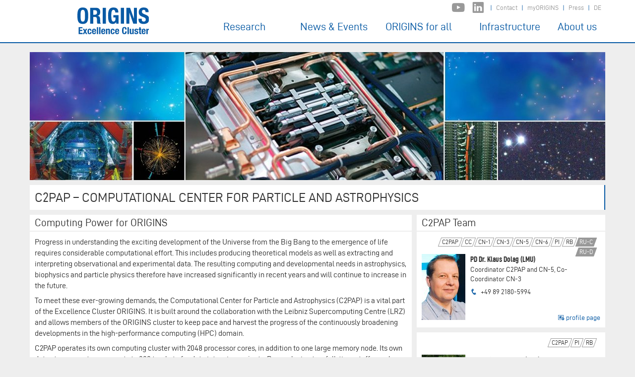

--- FILE ---
content_type: text/html;charset=utf-8
request_url: https://www.origins-cluster.de/en/infrastructure/c2pap
body_size: 6627
content:
<!DOCTYPE html>
<html lang="en">
<head>

<meta charset="utf-8">
<!-- 
	This website is powered by TYPO3 - inspiring people to share!
	TYPO3 is a free open source Content Management Framework initially created by Kasper Skaarhoj and licensed under GNU/GPL.
	TYPO3 is copyright 1998-2026 of Kasper Skaarhoj. Extensions are copyright of their respective owners.
	Information and contribution at https://typo3.org/
-->


<link rel="icon" href="/_assets/0933568babaf026dff6fc6fbb3f99a8b/Images/Icons/favicon.ico" type="image/vnd.microsoft.icon">

<meta name="generator" content="TYPO3 CMS">
<meta name="viewport" content="width=device-width, initial-scale=1.0">
<meta name="robots" content="index,follow">
<meta http-equiv="expires" content="43200">
<meta name="twitter:card" content="summary">
<meta name="revisit-after" content="15 days">
<meta name="googlebot" content="noarchive">


<link rel="stylesheet" href="/typo3temp/assets/compressed/merged-c58b9aafa2d13a84d8310ddf0f0db08c-1b0b9ae2f3033d68f4d07489040fb946.css.gz?1769425115" media="all">








	<link rel="apple-touch-icon" sizes="144x144" href="EXT:sitepackage/Resources/Public/Images/Icons/Touch-Icons/apple-touch-icon-144x144.png" />
	<link rel="apple-touch-icon" sizes="114x114" href="EXT:sitepackage/Resources/Public/Images/Icons/Touch-Icons/apple-touch-icon-114x114.png" />
	<link rel="apple-touch-icon" sizes="72x72" 	 href="EXT:sitepackage/Resources/Public/Images/Icons/Touch-Icons/apple-touch-icon-72x72.png" />
	<link rel="apple-touch-icon" sizes="57x57" 	 href="EXT:sitepackage/Resources/Public/Images/Icons/Touch-Icons/apple-touch-icon-57x57.png" />
	<link rel="apple-touch-icon" 				 href="EXT:sitepackage/Resources/Public/Images/Icons/Touch-Icons/apple-touch-icon.png"/><title> C2PAP | Origins-Cluster</title>
<link rel="canonical" href="https://www.origins-cluster.de/en/infrastructure/c2pap"/>

<link rel="alternate" hreflang="de_DE" href="https://www.origins-cluster.de/infrastruktur/c2pap"/>
<link rel="alternate" hreflang="en-GB" href="https://www.origins-cluster.de/en/infrastructure/c2pap"/>
<link rel="alternate" hreflang="x-default" href="https://www.origins-cluster.de/infrastruktur/c2pap"/>
</head>
<body id="page_124">


<!--be_layout_content-teaser-->








<!--TYPO3SEARCH_end-->

<div class="navigation-mobile d-md-none fixed-top">
	<div class="container">
	<label class="mobile-nav-button" for="mobile-nav-input"></label>
	<input class="mobile-nav-input" type="checkbox" id="mobile-nav-input" name="mobile-nav" />
	<nav class="mobile-nav">
		
    

            <div id="c1069" class="frame frame-default frame-type-menu_pages frame-layout-0">
                
                
                    



                
                
                    



                
                
    
        <ul>
            
                <li>
                    <a href="/en/" title="Home">
                        <span>Home</span>
                    </a>
                </li>
            
        </ul>
    


                
                    



                
                
                    



                
            </div>

        


    

            <div id="c152" class="frame frame-default frame-type-menu_subpages frame-layout-0">
                
                
                    



                
                
                    



                
                

    
        <ul>
            
                <li>
                    <a href="/en/contact" title="Contact">
                        <span>Contact</span>
                    </a>
                </li>
            
                <li>
                    <a href="/en/myorigins-1" title="myORIGINS">
                        <span>myORIGINS</span>
                    </a>
                </li>
            
                <li>
                    <a href="/en/press" title="Press">
                        <span>Press</span>
                    </a>
                </li>
            
        </ul>
    


                
                    



                
                
                    



                
            </div>

        


    

            <div id="c153" class="frame frame-default frame-type-list frame-layout-0">
                
                
                    



                
                
                    



                
                

    
        <div class="tx-typoscript2ce">
	
	
		<ul class="navbar-nav mobile-nav__mainnav"><li class="nav-item">Research<ul class="nav flex-column level2"><li class="nav-item"><a href="/en/research-1/overview" class="nav-link">Overview</a></li><li class="nav-item"><a href="/en/research/origins-fellows" class="nav-link">ORIGINS Fellows</a></li><li class="nav-item"><a href="/en/refugee-support" class="nav-link">Refugee Support</a></li><li class="nav-item"><a href="/en/research/guest-programme" class="nav-link">Visitor program</a></li><li class="nav-item"><a href="/en/research-1/workshop-support" class="nav-link">Workshop Support</a></li><li class="nav-item"><a href="/en/research/seed-projects" class="nav-link">Seed Projects</a></li><li class="nav-item"><a href="/en/research/research-partners" class="nav-link">Research Partners</a></li><li class="nav-item"><a href="/en/research/publications" class="nav-link">Publications</a></li></ul></li><li class="nav-item">News & Events<ul class="nav flex-column level2"><li class="nav-item"><a href="/en/news-1" class="nav-link">Cluster News</a></li><li class="nav-item"><a href="/en/news-events/press-releases" class="nav-link">Press Releases</a></li><li class="nav-item"><a href="/en/news-events/scientific-events" class="nav-link">Scientific Events</a></li><li class="nav-item"><a href="/en/public-events" class="nav-link">Public Events</a></li><li class="nav-item"><a href="/en/news-events/translate-to-english-wichtige-termine" class="nav-link">Important Dates</a></li></ul></li><li class="nav-item">ORIGINS for all<ul class="nav flex-column level2"><li class="nav-item"><a href="/en/origins-for-all/our-outreach-activities" class="nav-link">Our outreach activities</a></li><li class="nav-item"><a href="/en/origins-for-everybody/cafe-kosmos" class="nav-link">Café & Kosmos</a></li><li class="nav-item"><a href="/en/origins-for-all/kosmisches-kino" class="nav-link">Kosmisches Kino</a></li><li class="nav-item"><a href="/en/origins-for-all/wissenschaft-fuer-jedermann" class="nav-link">Wissenschaft für jedermann</a></li><li class="nav-item"><a href="/en/origins-fuer-alle/fuer-schulen" class="nav-link">Für Schulen</a></li><li class="nav-item"><a href="/en/lecture-pool" class="nav-link">Lecture Pool</a></li></ul></li><li class="active nav-item">Infrastructure<ul class="nav flex-column level2"><li class="active nav-item">C2PAP</li><li class="nav-item"><a href="/en/infrastructure/idsl" class="nav-link">IDSL</a></li><li class="nav-item"><a href="/en/infrastructure/lrsm" class="nav-link">LRSM</a></li><li class="nav-item"><a href="http://www.munich-iapbp.de/" class="nav-link">MIAPbP</a></li><li class="nav-item"><a href="/en/infrastructure/odsl" class="nav-link">ODSL / DMDC</a></li><li class="nav-item"><a href="https://www.usm.uni-muenchen.de/~cast/vrlab/" class="nav-link">VR Lab</a></li></ul></li><li class="nav-item">About us<ul class="nav flex-column level2"><li class="nav-item"><a href="/en/about-us/overview" class="nav-link">Overview</a></li><li class="nav-item"><a href="/en/about-us/members" class="nav-link">Members</a></li><li class="nav-item"><a href="/en/about-us/administration" class="nav-link">Administration</a></li><li class="nav-item"><a href="/en/about-us/research-board" class="nav-link">Panels</a></li><li class="nav-item"><a href="/en/about-us/organisation" class="nav-link">Organization</a></li><li class="nav-item"><a href="/en/about-us/institutions" class="nav-link">Institutions</a></li><li class="nav-item"><a href="/en/about-us/mentoring" class="nav-link">Mentoring</a></li><li class="nav-item"><a href="/en/about-us/job-offers" class="nav-link">Job Offers</a></li></ul></li></ul>
	

</div>
    


                
                    



                
                
                    



                
            </div>

        


	</nav>
	<div class="row">
		<div class="col-4 mobile-nav__logo">
			<a href="/en/"><div class="o-navigation__logo"></div></a>
		</div>
	</div>
	<nav class="mobile-nav-language">
		<ul>
			<li>
				<a href="https://www.youtube.com/channel/UCA4L5pH4KN5bRilGMe6kfdQ"
					 title="ORIGINS Cluster on Youtube"
					 class="youtube"
					 target="_blank">
					<i class="icofont-youtube-play"></i>
				</a>
			</li>
			<li>
				<a href="https://www.linkedin.com/school/origins-cluster/posts/?feedView=all&viewAsMember=true"
					 title="ORIGINS Cluster on LinkedIn"
					 class="linkedin"
					 target="_blank">
					<i class="icofont-linkedin"></i>
				</a>
			</li>
			<li><a href="/infrastruktur/c2pap" class="nav-link">DE</a></li>
		</ul>
	</nav>
</div>

</div>


		
		<div class="o-navigation o-navigation--initially-collapsed fixed-top d-none d-md-block">
	
	<div class="container">
		<div class="row">
			<div class="col-12">
				<nav class="meta-nav navbar navbar-expand-md justify-content-end ml-auto">
					<div class="o-footer__icons--social">
						<a href="https://www.youtube.com/channel/UCA4L5pH4KN5bRilGMe6kfdQ"
							 title="ORIGINS Cluster on Youtube"
							 class="youtube"
							 target="_blank">
							<i class="icofont-youtube-play"></i><span>Youtube</span>
						</a>
						<a href="https://www.linkedin.com/school/origins-cluster/posts/?feedView=all&viewAsMember=true"
							 title="ORIGINS Cluster on LinkedIn"
							 class="linkedin"
							 target="_blank">
							<i class="icofont-linkedin"></i><span>Linkedin</span>
						</a>
					</div>

					<ul class="navbar-nav">
						&nbsp;|
						<li class="nav-item"><a href="/en/contact" class="nav-link">Contact</a></li><li class="nav-item"><a href="/en/myorigins-1" class="nav-link">myORIGINS</a></li><li class="nav-item"><a href="/en/press" class="nav-link">Press</a></li>
						<li><a href="/infrastruktur/c2pap" class="nav-link">DE</a></li>
					</ul>
				</nav>
			</div>
		</div>
		<div class="row">
			<div class="col-3 col-lg-4">
				<a href="/en/">
					<div class="o-navigation__logo-container">
						<div class="o-navigation__logo-spiral"></div>
						<div class="o-navigation__logo-text"></div>
					</div>
				</a>
			</div>
			<div class="col-9 col-lg-8">
				<nav class="main-nav navbar navbar-expand-md justify-content-end ml-auto">
					<ul class="navbar-nav"><li class="first nav-item">Research<ul class="nav flex-column nav-level-2"><li class="first nav-item"><a href="/en/research-1/overview" class="nav-link">Overview</a></li><li class="nav-item"><a href="/en/research/origins-fellows" class="nav-link">ORIGINS Fellows</a></li><li class="nav-item"><a href="/en/refugee-support" class="nav-link">Refugee Support</a></li><li class="nav-item"><a href="/en/research/guest-programme" class="nav-link">Visitor program</a></li><li class="nav-item"><a href="/en/research-1/workshop-support" class="nav-link">Workshop Support</a></li><li class="nav-item"><a href="/en/research/seed-projects" class="nav-link">Seed Projects</a></li><li class="nav-item"><a href="/en/research/research-partners" class="nav-link">Research Partners</a></li><li class="last nav-item"><a href="/en/research/publications" class="nav-link">Publications</a></li></ul></li><li class="nav-item">News & Events<ul class="nav flex-column nav-level-2"><li class="first nav-item"><a href="/en/news-1" class="nav-link">Cluster News</a></li><li class="nav-item"><a href="/en/news-events/press-releases" class="nav-link">Press Releases</a></li><li class="nav-item"><a href="/en/news-events/scientific-events" class="nav-link">Scientific Events</a></li><li class="nav-item"><a href="/en/public-events" class="nav-link">Public Events</a></li><li class="last nav-item"><a href="/en/news-events/translate-to-english-wichtige-termine" class="nav-link">Important Dates</a></li></ul></li><li class="nav-item">ORIGINS for all<ul class="nav flex-column nav-level-2"><li class="first nav-item"><a href="/en/origins-for-all/our-outreach-activities" class="nav-link">Our outreach activities</a></li><li class="nav-item"><a href="/en/origins-for-everybody/cafe-kosmos" class="nav-link">Café & Kosmos</a></li><li class="nav-item"><a href="/en/origins-for-all/kosmisches-kino" class="nav-link">Kosmisches Kino</a></li><li class="nav-item"><a href="/en/origins-for-all/wissenschaft-fuer-jedermann" class="nav-link">Wissenschaft für jedermann</a></li><li class="nav-item"><a href="/en/origins-fuer-alle/fuer-schulen" class="nav-link">Für Schulen</a></li><li class="last nav-item"><a href="/en/lecture-pool" class="nav-link">Lecture Pool</a></li></ul></li><li class="nav-item">Infrastructure<ul class="nav flex-column nav-level-2"><li class="first nav-item"><a href="/en/infrastructure/c2pap" class="nav-link">C2PAP</a></li><li class="nav-item"><a href="/en/infrastructure/idsl" class="nav-link">IDSL</a></li><li class="nav-item"><a href="/en/infrastructure/lrsm" class="nav-link">LRSM</a></li><li class="nav-item"><a href="http://www.munich-iapbp.de/" class="nav-link">MIAPbP</a></li><li class="nav-item"><a href="/en/infrastructure/odsl" class="nav-link">ODSL / DMDC</a></li><li class="last nav-item"><a href="https://www.usm.uni-muenchen.de/~cast/vrlab/" class="nav-link">VR Lab</a></li></ul></li><li class="last nav-item">About us<ul class="nav flex-column nav-level-2"><li class="first nav-item"><a href="/en/about-us/overview" class="nav-link">Overview</a></li><li class="nav-item"><a href="/en/about-us/members" class="nav-link">Members</a></li><li class="nav-item"><a href="/en/about-us/administration" class="nav-link">Administration</a></li><li class="nav-item"><a href="/en/about-us/research-board" class="nav-link">Panels</a></li><li class="nav-item"><a href="/en/about-us/organisation" class="nav-link">Organization</a></li><li class="nav-item"><a href="/en/about-us/institutions" class="nav-link">Institutions</a></li><li class="nav-item"><a href="/en/about-us/mentoring" class="nav-link">Mentoring</a></li><li class="last nav-item"><a href="/en/about-us/job-offers" class="nav-link">Job Offers</a></li></ul></li></ul>
				</nav>
			</div>
		</div>
	</div>
</div>

	


		<header class="container zone-header">
	
	<div class="row">
		<div class="col-12">
			
    

            <div id="c1141" class="frame frame-default frame-type-textpic frame-layout-0">
                
                
                    



                
                

    
        

    



    


                

    <div class="ce-textpic ce-center ce-above">
        
            

    <div class="ce-gallery" data-ce-columns="1" data-ce-images="1">
        
            <div class="ce-outer">
                <div class="ce-inner">
        
        
            <div class="ce-row">
                
                    
                        <div class="ce-column">
                            

        
<figure class="image">
    
            
                    
<img class="image-embed-item" title="Image Credit: CERN, magenticum.org, Hirschmann et al. (2014), Origins" src="/fileadmin/_processed_/0/1/csm_Header_C2PAP_66d0d68f15.jpg" width="1160" height="258" loading="lazy" alt="" />


                
        
    
</figure>


    


                        </div>
                    
                
            </div>
        
        
                </div>
            </div>
        
    </div>



        

        
                
            

        
    </div>


                
                    



                
                
                    



                
            </div>

        


		</div>
	</div>
</header>



	<div class="zone-special-top">
		<div class="container">
			<div class="row clearfix">
				<div class="col-md-12 column">
						
    

            <div id="c1145" class="frame frame-default frame-type-header frame-layout-0">
                
                    <a id="c1562"></a>
                
                
                    



                
                
                    

    
        <header>
            

	
			<h1 class="fsc-header o-pagetitle ">
				C2PAP – Computational Center for Particle and Astrophysics
			</h1>
		



            



            



        </header>
    



                
                
                
                    



                
                
                    



                
            </div>

        


				</div>
			</div>
		</div>
	</div>



<div class="zone-main">
  <div class="container">
		<div class="row clearfix">

			<div class="col-lg-7 col-xl-8 column content-column">
				







    

            <div id="c289" class="frame frame-default frame-type-textmedia frame-layout-0">
                
                    <a id="c1565"></a>
                
                
                    



                
                

    
        

    
        <header>
            

	
			<h2 class="fsc-header ">
				Computing Power for ORIGINS
			</h2>
		



            



            



        </header>
    



    


                

    <div class="ce-textpic ce-center ce-above">
        
            



        

        
                <div class="ce-bodytext">
                    
                    <p>Progress in understanding the exciting development of the Universe from the Big Bang to the emergence of life requires considerable computational effort. This includes producing theoretical models as well as extracting and interpreting observational and experimental data. The resulting computing and developmental needs in astrophysics, biophysics and particle physics therefore have increased significantly in recent years and will continue to increase in the future.</p>
<p>To meet these ever-growing demands, the Computational Center for Particle and Astrophysics (C2PAP) is a vital part of the Excellence Cluster ORIGINS. It is built around the collaboration with the Leibniz Supercomputing Centre (LRZ) and allows members of&nbsp;the ORIGINS&nbsp;cluster to keep pace and harvest the progress of the continuously broadening developments in the high-performance computing (HPC) domain.</p>
<p>C2PAP operates its own computing cluster with 2048 processor cores, in addition to one large memory node. Its own data storage system amounts to 300 terabyte for data intensive projects. By employing two full-time staff members, C2PAP provides key personnel with expertise in all areas of scientific computing such as high-performance computing, parallelization, algorithm development, and novel computing architectures as well as further aspects of large-scale computing like usage of modern software packages, database design, data preservation and visualization to allow members of the ORIGINS cluster to achieve their scientific goals.</p>
<p>A detailed description of C2PAP can be found in the <a href="/fileadmin/user_upload/Content_Files/Infrastructure/C2PAP/C2PAP_2017_web.pdf" class="link-download">C2PAP Brochure</a>.&nbsp; For actual information and access to the compute cluster and C2PAP services,&nbsp; see the <a href="http://wiki.tum.de/display/origins/C2PAP" target="_blank" class="link-external-blank" rel="noreferrer">ORIGINS C2PAP wiki page</a>.</p>
                </div>
            

        
    </div>


                
                    



                
                
                    



                
            </div>

        


    

            <div id="c6160" class="frame frame-default frame-type-text frame-layout-0">
                
                    <a id="c7843"></a>
                
                
                    



                
                
                    

    
        <header>
            

	
			
				

	
			<h2 class="fsc-header ">
				Projects
			</h2>
		



			
		



            



            



        </header>
    



                
                

	<div class="ce-text">
		<p>These are our current <a href="/en/infrastruktur/c2pap/projects-3" class="link-internal">Projects 2024</a>.</p>
<p>&nbsp;</p>
<p>&nbsp;</p>
	</div>


                
                    



                
                
                    



                
            </div>

        


    

            <div id="c6193" class="frame frame-default frame-type-text frame-layout-0">
                
                    <a id="c8697"></a>
                
                
                    



                
                
                    

    
        <header>
            

	
			
				

	
			<h2 class="fsc-header ">
				Publications
			</h2>
		



			
		



            



            



        </header>
    



                
                

	<div class="ce-text">
		<p>Here you can find the C2PAP publications from the <a href="/en/infrastruktur/c2pap/publications" class="link-internal">years 2014 - 2024</a>. We update them regularly.</p>
<p>&nbsp;</p>
	</div>


                
                    



                
                
                    



                
            </div>

        



<div class="content-footer">
	
</div>

			</div>

			<aside class="col-lg-5 col-xl-4 column teaser-column">
				


    

            <div id="c1144" class="frame frame-default frame-type-header frame-layout-0">
                
                    <a id="c1563"></a>
                
                
                    



                
                
                    

    
        <header>
            

	
			<h2 class="fsc-header ">
				C2PAP Team
			</h2>
		



            



            



        </header>
    



                
                
                
                    



                
                
                    



                
            </div>

        


    

            <div id="c1143" class="frame frame-default frame-type-list frame-layout-0">
                
                    <a id="c1564"></a>
                
                
                    



                
                
                    



                
                

    
        
	
    

    <!--TYPO3SEARCH_end-->
	<div class="o-memberlist">
        
            
<div class="o-member" xmlns:f="http://www.w3.org/1999/html">

	<div class="o-member__tags">
	<div class="o-tag" data-category_id="C2PAP"><span class="o-tag__content">C2PAP</span></div><div class="o-tag" data-category_id="CC"><span class="o-tag__content">CC</span></div><div class="o-tag" data-category_id="CN-1"><span class="o-tag__content">CN-1</span></div><div class="o-tag" data-category_id="CN-3"><span class="o-tag__content">CN-3</span></div><div class="o-tag" data-category_id="CN-5"><span class="o-tag__content">CN-5</span></div><div class="o-tag" data-category_id="CN-6"><span class="o-tag__content">CN-6</span></div><div class="o-tag" data-category_id="PI"><span class="o-tag__content">PI</span></div><div class="o-tag" data-category_id="RB"><span class="o-tag__content">RB</span></div><div class="o-tag o-tag--ru" data-category_id="RU-C"><span class="o-tag__content">RU-C</span></div><div class="o-tag o-tag--ru" data-category_id="RU-D"><span class="o-tag__content">RU-D</span></div>
</div>


	<div class="vcard">
		<div class="o-member__image">
			
					<img class="photo" title="PD Dr. Klaus Dolag" src="/fileadmin/_processed_/6/9/csm_Klaus_Dolag_18a0e0ea08.jpg" width="88" height="133" alt="" />
				
		</div>
		<div class="o-member__contacts">
			<div class="fn">PD Dr. Klaus Dolag
				
					(LMU)
				
			</div>
			<div class="role">Coordinator C2PAP and CN-5, Co-Coordinator CN-3</div>
			
				<div class="tel"><span class="type o-vcard__label--hidden">Büro</span>
					<i class="icofont-phone"></i><span class="value o-vcard__value">+49 89 2180-5994</span>
				</div>
			
			
			
			
		</div>
	</div>

	
		<div class="o-member__more">
			<a title="PD Dr. Klaus Dolag" href="/en/ueber-uns/mitglieder/details/klaus-dolag"><i class="icofont-contact-add"></i> profile page
			</a>
		</div>
	

</div>

        
            
<div class="o-member" xmlns:f="http://www.w3.org/1999/html">

	<div class="o-member__tags">
	<div class="o-tag" data-category_id="C2PAP"><span class="o-tag__content">C2PAP</span></div><div class="o-tag" data-category_id="PI"><span class="o-tag__content">PI</span></div><div class="o-tag" data-category_id="RB"><span class="o-tag__content">RB</span></div>
</div>


	<div class="vcard">
		<div class="o-member__image">
			
					<img class="photo" title="Dr. Günter Duckeck" src="/fileadmin/_processed_/a/9/csm_Guenter_Duckeck_5af9fe00d7.jpg" width="88" height="133" alt="" />
				
		</div>
		<div class="o-member__contacts">
			<div class="fn">Dr. Günter Duckeck
				
					(LMU)
				
			</div>
			<div class="role">Coordinator C2PAP</div>
			
				<div class="tel"><span class="type o-vcard__label--hidden">Büro</span>
					<i class="icofont-phone"></i><span class="value o-vcard__value">+49 89 289-14153</span>
				</div>
			
			
			
				<div><span class="o-vcard__label--hidden">Email</span>
					<i class="icofont-ui-email"></i><a class="email o-vcard__value" href="#" data-mailto-token="iwehpk6cqajpan:zqygaygWlduoeg:qje9iqajydaj:za" data-mailto-vector="-4">
						
							guenter.duckeck(at)physik.uni-muenc&hellip;
					</a>
				</div>
			
			
		</div>
	</div>

	
		<div class="o-member__more">
			<a title="Dr. Günter Duckeck" href="/en/ueber-uns/mitglieder/details/guenter-duckeck"><i class="icofont-contact-add"></i> profile page
			</a>
		</div>
	

</div>

        
            
<div class="o-member" xmlns:f="http://www.w3.org/1999/html">

	<div class="o-member__tags">
	<div class="o-tag" data-category_id="C2PAP"><span class="o-tag__content">C2PAP</span></div><div class="o-tag" data-category_id="P-S"><span class="o-tag__content">P-S</span></div>
</div>


	<div class="vcard">
		<div class="o-member__image">
			
					<img class="photo" title="Dr. Anthony Francis Hartin" src="/fileadmin/_processed_/7/4/csm_cfel_staff_crop_v2_small_d6e5cea7e3.jpg" width="88" height="133" alt="" />
				
		</div>
		<div class="o-member__contacts">
			<div class="fn">Dr. Anthony Francis Hartin
				
					(LMU)
				
			</div>
			<div class="role">C2PAP Staff Scientist</div>
			
			
			
				<div><span class="o-vcard__label--hidden">Email</span>
					<i class="icofont-ui-email"></i><a class="email o-vcard__value" href="#" data-mailto-token="iwehpk6X:DwnpejWlduoeg:qje9iqajydaj:za" data-mailto-vector="-4">
						
							A.Hartin(at)physik.uni-muenchen.de
&hellip;
					</a>
				</div>
			
			
				<div><span class="o-vcard__label--hidden">WWW</span>
					<i class="icofont-world"></i><a class="url o-vcard__value" title="http://anthonyhartin.wixsite.com/physics" href="http://anthonyhartin.wixsite.com/physics">anthonyhartin.wixsite.com/phys&hellip;</a>
				</div>
			
		</div>
	</div>

	
		<div class="o-member__more">
			<a title="Dr. Anthony Francis Hartin" href="/en/ueber-uns/mitglieder/details/anthony-francis-hartin"><i class="icofont-contact-add"></i> profile page
			</a>
		</div>
	

</div>

        
            
<div class="o-member" xmlns:f="http://www.w3.org/1999/html">

	<div class="o-member__tags">
	<div class="o-tag" data-category_id="C2PAP"><span class="o-tag__content">C2PAP</span></div><div class="o-tag" data-category_id="CN-1"><span class="o-tag__content">CN-1</span></div><div class="o-tag" data-category_id="P-S"><span class="o-tag__content">P-S</span></div><div class="o-tag o-tag--ru" data-category_id="RU-D"><span class="o-tag__content">RU-D</span></div>
</div>


	<div class="vcard">
		<div class="o-member__image">
			
					<img class="photo" title="Dr. Luca Sala" src="/fileadmin/_processed_/c/4/csm_Luca_Sala_31bdc0ee98.jpeg" width="88" height="133" alt="" />
				
		</div>
		<div class="o-member__contacts">
			<div class="fn">Dr. Luca Sala
				
					(LMU)
				
			</div>
			<div class="role">C2PAP Staff Scientist</div>
			
			
			
				<div><span class="o-vcard__label--hidden">Email</span>
					<i class="icofont-ui-email"></i><a class="email o-vcard__value" href="#" data-mailto-token="iwehpk6howhwWqoi:hiq:za" data-mailto-vector="-4">
						
							lsala(at)usm.lmu.de
						
					</a>
				</div>
			
			
		</div>
	</div>

	
		<div class="o-member__more">
			<a title="Dr. Luca Sala" href="/en/ueber-uns/mitglieder/details/luca-sala"><i class="icofont-contact-add"></i> profile page
			</a>
		</div>
	

</div>

        
	</div>
    <!--TYPO3SEARCH_begin-->



    


                
                    



                
                
                    



                
            </div>

        



			</aside>

		</div>
  </div>
</div>

<div class="o-footer--sitemap">
	<div class="container">
		<!--TYPO3SEARCH_begin-->


		<div id="c4" class="frame frame-default frame-type-container-3col frame-layout-0">
			
				<a id="c1557"></a>
			
			
				



			
			

	

<div class="row">
	<div class="col-md-4">
		
	</div>
	<div class="col-md-4">
		
	</div>
	<div class="col-md-4">
		
			
				
    

            <div id="c526" class="frame frame-default frame-type-text frame-layout-0">
                
                    <a id="c1554"></a>
                
                
                    



                
                
                    

    
        <header>
            

	
			
				

	
			<h2 class="fsc-header ">
				Legal informations
			</h2>
		



			
		



            



            



        </header>
    



                
                

	<div class="ce-text">
		<p>Funded by the <a href="https://www.dfg.de/en/research_funding/programmes/excellence_strategy/index.html" target="_blank" class="link-external-blank" rel="noreferrer">Deutsche Forschungsgemeinschaft (DFG, German Research Foundation)</a> under Germany's Excellence Strategy – <a href="https://gepris.dfg.de/gepris/projekt/390783311?language=en" target="_blank" class="link-external-blank" rel="noreferrer">EXC 2094/2 – 390783311</a></p>
<p><a href="/en/imprint" class="link-internal">Imprint</a><br><a href="https://www.en.uni-muenchen.de/funktionen/privacy/index.html" target="_blank" class="link-external-blank" rel="noreferrer">Privacy Policy</a></p>
	</div>


                
                    



                
                
                    



                
            </div>

        


			
		
	</div>
</div>


			
				



			
			
				



			
		</div>

	


<!--TYPO3SEARCH_end-->
	</div>
</div>

<div class="o-footer--partner">
	<div class="container">
		<div class="row">
			<div class="col-sm-8">
				<h3>Participating Universities and Partner Institutions of the Excellence Cluster <span class="text-uppercase">Origins</span>
				</h3>

				<div>
					<a href="https://www.uni-muenchen.de/" title="Ludwig-Maximilians-Universität München"
						 class="o-link-logo o-link-logo--lmu">Ludwig-Maximilians-Universität München</a>
					<a href="https://www.tum.de/" title="Technische Universität München" class="o-link-logo o-link-logo--tum">Technische
						Universität München</a>
					<a href="/en/about-us/institutions" title="Max Planck Institute" class="o-link-logo o-link-logo--mpg">Institutions</a>
					<a href="https://www.eso.org/" title="Europäische Südsternwarte" class="o-link-logo o-link-logo--eso">Europäische
						Südsternwarte</a>
					<a href="https://www.lrz.de/" title="" class="o-link-logo o-link-logo--lrz">Leibniz-Rechenzentrum</a>
				</div>
			</div>
			<div class="col-sm-4">
				<div class="vcard o-vcard o-corporateaddress">
					<h3 class="fn org">Excellence Cluster <span class="text-uppercase">Origins</span></h3>
					<div class="adr">
						<i class="icofont-home"></i><span class="street-address o-vcard__value">Boltzmannstraße 2</span><br>
						<span class="postal-code">D-85748</span> <span class="locality">Garching</span>
					</div>
					<div><span class="o-vcard__label--hidden">Telefon</span><i class="icofont-phone "></i><span
						class="tel o-vcard__value">+49 89 35831-7100</span>
					</div>
					<div><span class="o-vcard__label--hidden">Email</span><i class="icofont-ui-email "></i><a
						class="email o-vcard__value"
						href="mailto:info@origins-cluster.de">info@origins-cluster.de</a>
					</div>
					<div><span class="o-vcard__label--hidden">WWW</span><i class="icofont-world"></i><a class="url o-vcard__value"
																																															href="https://www.origins-cluster.de/">www.origins-cluster.de</a>
					</div>
				</div>
				
				<img src="/_assets/0933568babaf026dff6fc6fbb3f99a8b/Images/Logo/logo-origins-monochrome.svg"
						 alt="Logo Excellence Cluster Origins" class="o-footer__logo--partner">
			</div>
		</div>
	</div>

	
		<div class="no-print">
			<a href="#" class="scrollup"></a>
		</div>
	

</div>

<div class="o-footer--social">
	<div class="container">
		<div class="row">
			<div class="col-xs-12 col-sm-8 o-footer__copyright">
				
    

            <div id="c145" class="frame frame-default frame-type-text frame-layout-0">
                
                    <a id="c6295"></a>
                
                
                    



                
                
                    

    



                
                

	<div class="ce-text">
		<p>copyright 2021 ORIGINS</p>
	</div>


                
                    



                
                
                    



                
            </div>

        


			</div>

			<div class="col-xs-12 col-sm-4 o-footer__icons--social">

				
			</div>
		</div>
	</div>
</div>

<script src="/typo3temp/assets/compressed/merged-bcc595b2ab67cdc25bfbf0b8cc5280d5-924ff94798719a9594827d99f2b68cc9.js.gz?1769425115"></script>
<script async="async" src="/typo3temp/assets/js/59cb7c5e3fccb968fb36c2e97ef8bf95.js?1769425115"></script>


</body>
</html>

--- FILE ---
content_type: image/svg+xml
request_url: https://www.origins-cluster.de/_assets/0933568babaf026dff6fc6fbb3f99a8b/Images/logo-lmu.svg
body_size: 1086
content:
<?xml version="1.0" encoding="utf-8"?>
<!-- Generator: Adobe Illustrator 15.1.0, SVG Export Plug-In . SVG Version: 6.00 Build 0)  -->
<!DOCTYPE svg PUBLIC "-//W3C//DTD SVG 1.1//EN" "http://www.w3.org/Graphics/SVG/1.1/DTD/svg11.dtd">
<svg version="1.1" id="Ebene_2" xmlns="http://www.w3.org/2000/svg" xmlns:xlink="http://www.w3.org/1999/xlink" x="0px" y="0px"
	 width="94px" height="39px" viewBox="0 0 94 39" enable-background="new 0 0 94 39" xml:space="preserve">
<path fill="#CCCCCC" d="M59.087,23.713V0h13.066v25.016c0,1.774,0.407,3.034,1.217,3.79c0.81,0.755,1.894,1.134,3.254,1.134
	c1.354,0,2.454-0.379,3.283-1.134c0.828-0.756,1.248-2.016,1.248-3.79V0h13.017v23.713c0,2.826-0.432,5.235-1.274,7.223
	c-0.854,1.973-2.041,3.587-3.567,4.834c-1.525,1.247-3.378,2.146-5.546,2.715c-2.168,0.564-4.56,0.849-7.16,0.849
	c-2.563,0-4.921-0.284-7.075-0.849c-2.15-0.569-3.996-1.468-5.546-2.715c-1.54-1.247-2.757-2.861-3.621-4.834
	C59.519,28.948,59.087,26.539,59.087,23.713 M35.993,29.655c0,0.271,0.133,0.398,0.391,0.398c0.188,0,0.285-0.127,0.285-0.398
	c0.344-2.482,0.777-5.215,1.303-8.177c0.533-2.967,1.052-5.849,1.582-8.66c0.53-2.806,1.036-5.364,1.531-7.667
	c0.487-2.306,0.866-4.017,1.13-5.152h12.223v38.317h-7.355V6.056c0-0.186-0.126-0.281-0.394-0.281l-0.231,0.281
	c-0.297,1.511-0.623,3.201-0.959,5.064c-0.34,1.865-0.757,4.056-1.243,6.565c-0.492,2.514-1.084,5.447-1.786,8.804
	c-0.697,3.356-1.515,7.304-2.463,11.828h-7.636c-0.942-4.453-1.748-8.304-2.415-11.548c-0.652-3.243-1.227-6.091-1.717-8.542
	c-0.491-2.454-0.928-4.644-1.301-6.567c-0.377-1.922-0.762-3.788-1.133-5.605c0-0.186-0.132-0.281-0.397-0.281l-0.227,0.281v32.262
	h-6.737V0h12.283c0.192,0.83,0.417,1.905,0.684,3.229c0.258,1.315,0.559,2.798,0.872,4.441c0.323,1.643,0.646,3.401,0.99,5.261
	c0.334,1.868,0.679,3.778,1.021,5.717c0.338,1.944,0.649,3.853,0.934,5.715C35.513,26.237,35.768,27.996,35.993,29.655 M0,0h3.732
	v35.49h10.865v2.827H0V0z"/>
</svg>


--- FILE ---
content_type: image/svg+xml
request_url: https://www.origins-cluster.de/_assets/0933568babaf026dff6fc6fbb3f99a8b/Images/Logo/origins-cluster-spiral.svg
body_size: 1288
content:
<?xml version="1.0" encoding="UTF-8" standalone="no"?>
<!-- Generator: Adobe Illustrator 15.1.0, SVG Export Plug-In . SVG Version: 6.00 Build 0)  -->

<svg
   xmlns:dc="http://purl.org/dc/elements/1.1/"
   xmlns:cc="http://creativecommons.org/ns#"
   xmlns:rdf="http://www.w3.org/1999/02/22-rdf-syntax-ns#"
   xmlns:svg="http://www.w3.org/2000/svg"
   xmlns="http://www.w3.org/2000/svg"
   xmlns:sodipodi="http://sodipodi.sourceforge.net/DTD/sodipodi-0.dtd"
   xmlns:inkscape="http://www.inkscape.org/namespaces/inkscape"
   version="1.1"
   x="0px"
   y="0px"
   width="146px"
   height="115px"
   viewBox="0 0 146 115"
   enable-background="new 0 0 146 115"
   xml:space="preserve"
   id="svg4218"
   inkscape:version="0.91 r13725"
   sodipodi:docname="origins-cluster-spiral.svg"><metadata
     id="metadata4238"><rdf:RDF><cc:Work
         rdf:about=""><dc:format>image/svg+xml</dc:format><dc:type
           rdf:resource="http://purl.org/dc/dcmitype/StillImage" /><dc:title></dc:title></cc:Work></rdf:RDF></metadata><defs
     id="defs4236" /><sodipodi:namedview
     pagecolor="#ffffff"
     bordercolor="#666666"
     borderopacity="1"
     objecttolerance="10"
     gridtolerance="10"
     guidetolerance="10"
     inkscape:pageopacity="0"
     inkscape:pageshadow="2"
     inkscape:window-width="1871"
     inkscape:window-height="1056"
     id="namedview4234"
     showgrid="false"
     inkscape:zoom="7.9913043"
     inkscape:cx="73"
     inkscape:cy="64.455518"
     inkscape:window-x="49"
     inkscape:window-y="24"
     inkscape:window-maximized="1"
     inkscape:current-layer="svg4218" /><g
     id="Ebene_1" /><path
     d="M 36.566,21.967 C 62.717,6.51 94.407,11.243 109.362,32.168 108.722,30.875 108.048,29.59 107.303,28.329 91.099,0.916 55.742,-8.172 28.328,8.031 0.916,24.234 -8.172,59.592 8.031,87.006 8.777,88.268 9.577,89.477 10.402,90.66 -0.719,67.469 10.415,37.424 36.566,21.967"
     id="path4228"
     inkscape:connector-curvature="0"
     style="fill:#095aa5" /><path
     d="M 27.958,67.532 C 27.385,42.256 43.722,21.18 64.999,18.843 63.8,18.781 62.594,18.747 61.374,18.774 34.879,19.376 13.888,41.342 14.49,67.838 c 0.601,26.496 22.567,47.485 49.063,46.884 1.219,-0.027 2.423,-0.117 3.617,-0.231 C 45.809,113.121 28.533,92.808 27.958,67.532"
     id="path4230"
     inkscape:connector-curvature="0"
     style="fill:#095aa5" /><path
     d="M 57.679,86.842 C 40.028,77.968 31.479,58.963 37.672,43.425 c -0.482,0.804 -0.948,1.624 -1.376,2.476 -9.305,18.503 -1.848,41.045 16.654,50.349 18.502,9.305 41.044,1.85 50.349,-16.653 0.43,-0.852 0.809,-1.715 1.167,-2.582 -8.782,14.237 -29.136,18.706 -46.787,9.827"
     id="path4232"
     inkscape:connector-curvature="0"
     style="fill:#095aa5" /></svg>

--- FILE ---
content_type: image/svg+xml
request_url: https://www.origins-cluster.de/_assets/0933568babaf026dff6fc6fbb3f99a8b/Images/Logo/origins-cluster-collapsed.svg
body_size: 2703
content:
<?xml version="1.0" encoding="utf-8"?>
<!-- Generator: Adobe Illustrator 15.1.0, SVG Export Plug-In . SVG Version: 6.00 Build 0)  -->
<!DOCTYPE svg PUBLIC "-//W3C//DTD SVG 1.1//EN" "http://www.w3.org/Graphics/SVG/1.1/DTD/svg11.dtd">
<svg version="1.1" id="Ebene_1" xmlns="http://www.w3.org/2000/svg" xmlns:xlink="http://www.w3.org/1999/xlink" x="0px" y="0px"
	 width="163.789px" height="61.215px" viewBox="136.211 92.731 163.789 61.215"
	 enable-background="new 136.211 92.731 163.789 61.215" xml:space="preserve">
<g>
	<g>
		<path fill="#095AA5" d="M275.838,118.42v1.474c0,6.715,3.256,10.581,11.546,10.581c7.937,0,12.616-3.459,12.616-11.139
			c0-4.426-1.425-7.225-6.918-9.614l-5.646-2.442c-3.104-1.324-3.765-2.696-3.765-4.934c0-2.137,0.865-4.223,4.171-4.223
			c2.799,0,3.969,1.984,3.969,5.393h7.019v-1.018c0-6.968-4.729-9.767-11.24-9.767c-6.919,0-11.241,3.612-11.241,10.682
			c0,6.054,3,8.75,9.512,10.988c4.832,1.68,6.512,2.898,6.512,6.206c0,3.052-2.137,4.476-4.375,4.476
			c-3.866,0-4.832-2.188-4.832-5.595v-1.067H275.838z M248.066,93.443v36.321h6.713v-25.435h0.104l8.951,25.435h8.342V93.443h-6.713
			v24.875h-0.104l-8.851-24.875H248.066z M242.623,93.443h-7.325v36.32h7.325V93.443z M229.807,104.227
			c0-7.375-3.258-11.496-11.293-11.496c-9.359,0-12.209,6.256-12.209,18.464c0,12.565,1.779,19.279,10.784,19.279
			c3.407,0,5.899-1.22,7.628-4.07h0.104v3.359h5.393v-19.585h-11.854v5.393h4.832v3.713c0,3.916-2.799,5.799-4.524,5.799
			c-4.224,0-5.037-5.494-5.037-14.244c0-9.054,1.425-12.716,4.983-12.716c2.951,0,4.172,3.408,4.172,6.104H229.807z M201.219,93.443
			h-7.324v36.32h7.324V93.443z M165.256,129.764h7.323v-15.362h3.917c2.951,0,4.223,1.729,4.322,4.579l0.207,6.967
			c0.049,1.426,0.201,2.797,0.914,3.816h7.936v-0.307c-1.373-0.713-1.578-2.695-1.628-6.51c-0.103-7.682-0.865-10.43-5.849-11.09
			v-0.102c4.117-0.863,6.052-4.121,6.052-8.952c0-6.207-3.661-9.361-9.665-9.361h-13.529V129.764z M172.579,98.836h3.459
			c3.31,0,5.088,1.679,5.088,5.035c0,3.917-1.983,5.443-5.493,5.443h-3.054V98.836z M143.536,111.604
			c0-9.715,0.712-13.48,5.036-13.48c4.325,0,5.036,3.765,5.036,13.48c0,9.766-0.713,13.479-5.036,13.479
			S143.536,121.37,143.536,111.604 M136.211,111.604c0,11.038,1.374,18.871,12.36,18.871c10.988,0,12.361-7.833,12.361-18.871
			c0-11.039-1.373-18.872-12.361-18.872C137.584,92.731,136.211,100.565,136.211,111.604"/>
		<path fill="#095AA5" d="M293.7,153.633h3.071v-7.188c0-1.603,1.203-2.157,2.271-2.157c0.311,0,0.645,0.022,0.956,0.043v-2.938
			c-0.179-0.021-0.378-0.045-0.558-0.045c-1.27,0-2.137,0.758-2.76,1.915h-0.045v-1.604H293.7V153.633z M286.023,146.29v-0.469
			c0-1.111,0.354-2.38,1.578-2.38c1.269,0,1.492,1.022,1.558,2.849H286.023z M292.1,148.114v-0.689c0-3.672-0.803-6.077-4.387-6.077
			c-4.141,0-4.762,2.981-4.762,6.188c0,2.98,0.179,6.408,4.63,6.408c2.892,0,4.229-1.559,4.338-4.339h-2.76
			c-0.177,1.468-0.601,2.247-1.624,2.247c-1.135,0-1.512-1.379-1.512-2.782v-0.958h6.076V148.114z M277.477,141.659h-1.559v2.094
			h1.559v6.854c0,2.427,0.444,3.161,2.849,3.161c0.712,0,1.335-0.066,2.003-0.135v-2.135c-0.201,0.021-0.444,0.043-0.689,0.043
			c-0.891,0-1.09-0.377-1.09-1.312v-6.477h1.779v-2.094h-1.779v-3.428h-3.072V141.659L277.477,141.659z M266.413,149.717v0.422
			c0,2.295,0.957,3.807,4.407,3.807c2.582,0,4.451-1.246,4.451-3.762c0-1.803-0.713-2.781-2.648-3.428l-1.848-0.623
			c-1.022-0.334-1.334-0.824-1.334-1.402c0-0.846,0.666-1.289,1.445-1.289c1.002,0,1.357,0.6,1.357,1.803h2.761v-0.49
			c0-2.159-1.313-3.405-4.097-3.405c-3.16,0-4.405,1.626-4.405,3.604c0,1.693,0.866,2.738,2.558,3.34l2.162,0.779
			c0.6,0.223,1.11,0.577,1.11,1.356c0,0.956-0.623,1.425-1.558,1.425c-1.047,0-1.604-0.688-1.604-1.734v-0.402H266.413
			L266.413,149.717z M261.939,153.633h2.938v-11.975h-3.071v7.947c0,1.334-0.578,1.979-1.627,1.979c-0.91,0-1.312-0.467-1.312-1.666
			v-8.26h-3.072v8.881c0,2.359,1.138,3.405,3.05,3.405c1.291,0,2.404-0.534,3.051-1.714h0.043V153.633L261.939,153.633z
			 M250.566,153.633h3.072v-15.891h-3.072V153.633z M248.586,143.105c0-2.313-0.333-5.675-4.919-5.675
			c-4.808,0-5.408,3.428-5.408,8.258c0,4.829,0.601,8.257,5.408,8.257c4.206,0,5.054-2.959,5.054-6.388h-3.205
			c0,3.429-0.847,4.027-2.004,4.027c-1.38,0-2.049-0.867-2.049-5.674c0-4.496,0.379-6.121,2.003-6.121c1.446,0,1.915,1,1.915,3.314
			L248.586,143.105L248.586,143.105z M225.482,146.29v-0.469c0-1.111,0.355-2.38,1.58-2.38c1.269,0,1.49,1.022,1.56,2.849H225.482z
			 M231.559,148.114v-0.689c0-3.672-0.8-6.077-4.384-6.077c-4.14,0-4.763,2.981-4.763,6.188c0,2.98,0.178,6.408,4.629,6.408
			c2.893,0,4.229-1.559,4.339-4.339h-2.758c-0.179,1.468-0.601,2.247-1.626,2.247c-1.135,0-1.514-1.379-1.514-2.782v-0.958h6.076
			V148.114z M221.254,145.979c0-2.828-1.47-4.631-4.295-4.631c-2.826,0-4.854,1.38-4.854,6.299c0,4.809,1.514,6.299,4.586,6.299
			c3.25,0,4.562-1.758,4.562-4.896h-2.938c0,1.939-0.469,2.806-1.492,2.806c-1.379,0-1.645-1.224-1.645-4.185
			c0-2.76,0.244-4.096,1.758-4.096c1.157,0,1.381,1.246,1.381,2.404H221.254z M201.422,153.633h3.072v-7.944
			c0-1.336,0.58-1.981,1.624-1.981c0.914,0,1.313,0.467,1.313,1.67v8.258h3.071v-8.881c0-2.358-1.135-3.405-3.049-3.405
			c-1.291,0-2.404,0.534-3.052,1.714h-0.043v-1.402h-2.938L201.422,153.633L201.422,153.633z M193.744,146.29v-0.469
			c0-1.111,0.355-2.38,1.581-2.38c1.268,0,1.489,1.022,1.556,2.849H193.744z M199.82,148.114v-0.689
			c0-3.672-0.803-6.077-4.387-6.077c-4.14,0-4.762,2.981-4.762,6.188c0,2.98,0.18,6.408,4.631,6.408c2.893,0,4.227-1.559,4.34-4.339
			h-2.763c-0.177,1.468-0.601,2.247-1.624,2.247c-1.135,0-1.513-1.379-1.513-2.782v-0.958h6.077V148.114z M185.889,153.633h3.07
			v-15.891h-3.07V153.633z M180.546,153.633h3.07v-15.891h-3.07V153.633z M172.756,146.29v-0.469c0-1.111,0.355-2.38,1.58-2.38
			c1.268,0,1.492,1.022,1.559,2.849H172.756z M178.831,148.114v-0.689c0-3.672-0.802-6.077-4.384-6.077
			c-4.141,0-4.764,2.981-4.764,6.188c0,2.98,0.178,6.408,4.629,6.408c2.895,0,4.229-1.559,4.34-4.339h-2.758
			c-0.179,1.468-0.603,2.247-1.625,2.247c-1.138,0-1.515-1.379-1.515-2.782v-0.958h6.076V148.114z M168.525,145.979
			c0-2.828-1.469-4.631-4.293-4.631c-2.828,0-4.854,1.38-4.854,6.299c0,4.809,1.514,6.299,4.586,6.299
			c3.249,0,4.562-1.758,4.562-4.896h-2.938c0,1.939-0.467,2.806-1.491,2.806c-1.381,0-1.646-1.224-1.646-4.185
			c0-2.76,0.244-4.096,1.758-4.096c1.157,0,1.38,1.246,1.38,2.404H168.525z M153.659,145.265l-1.646-3.604h-3.208l3.117,5.809
			l-3.249,6.166h3.204l1.78-3.918l1.779,3.918h3.207l-3.25-6.166l3.115-5.809h-3.203L153.659,145.265z M138.925,137.743v15.891
			h9.104v-2.625h-5.898v-4.274h5.342v-2.625h-5.342v-3.739h5.676v-2.627H138.925L138.925,137.743z"/>
	</g>
</g>
</svg>


--- FILE ---
content_type: image/svg+xml
request_url: https://www.origins-cluster.de/_assets/0933568babaf026dff6fc6fbb3f99a8b/Images/logo-eso.svg
body_size: 4227
content:
<?xml version="1.0" encoding="utf-8"?>
<!-- Generator: Adobe Illustrator 15.1.0, SVG Export Plug-In . SVG Version: 6.00 Build 0)  -->
<!DOCTYPE svg PUBLIC "-//W3C//DTD SVG 1.1//EN" "http://www.w3.org/Graphics/SVG/1.1/DTD/svg11.dtd">
<svg version="1.1" xmlns="http://www.w3.org/2000/svg" xmlns:xlink="http://www.w3.org/1999/xlink" x="0px" y="0px"
	 width="46.309px" height="63.717px" viewBox="-3.771 -2.287 46.309 63.717" enable-background="new -3.771 -2.287 46.309 63.717"
	 xml:space="preserve">
<g id="Ebene_1">
</g>
<g id="Ebene_2">
	<g>
		<polygon fill="#CCCCCC" points="42.249,61.144 42.537,61.144 42.537,-2.287 -3.771,-2.287 -3.771,61.43 42.537,61.43 
			42.537,61.144 42.249,61.144 42.249,60.854 -3.194,60.854 -3.194,-1.711 41.962,-1.711 41.962,61.144 42.249,61.144 
			42.249,60.854 		"/>
		<g>
			<path fill="#CCCCCC" d="M21.609,28.714c-2.994,0-5.436,3.571-5.463,7.992c-0.028,4.44,2.383,8.049,5.409,8.066l-0.018,0.603
				c-3.765-0.027-6.788-3.913-6.759-8.684c0.029-4.742,3.066-8.564,6.802-8.576h0.086c3.75-0.016,6.822,3.818,6.846,8.576
				c0.033,4.771-2.989,8.656-6.759,8.684v-0.603c3.011-0.018,5.422-3.626,5.392-8.066c-0.03-4.409-2.467-7.975-5.446-7.992H21.609z"
				/>
			<path fill="#CCCCCC" d="M30.353,23.239c0.599-0.949,1.072-2.363,0.544-4.185c-0.146-0.513-0.799-1.264-0.799-1.264
				c-0.301-0.362-0.67-0.754-1.098-1.084c-1.115-0.842-3.354-2.421-3.354-2.421s-1.026-0.8-1.068-1.64
				c-0.047-0.724,0.615-1.16,0.615-1.16l0.059-0.047c0.382-0.209,0.965-0.481,1.881-0.209c0.57,0.179,1.907,0.752,3.277,2.543
				c0,0,0.473,0.706,0.402-0.135c-0.042-0.542-0.158-2.199-0.243-3.34l-0.027-0.258l-0.702,0.062c0,0,0.031,0.527,0.115,1.143
				c0.099,0.617-0.072,0.512-0.143,0.498l-0.112-0.076c0,0,0.513,0.346-0.06-0.045c-0.556-0.405-1.782-1.008-1.782-1.008
				c-0.302-0.107-0.535-0.195-0.535-0.195c-1.42-0.468-2.461,0.104-2.59,0.179c-0.141,0.062-0.983,0.648-1.224,1.505
				c-0.242,0.859-0.07,1.384,0.339,2.106c0.414,0.723,2.656,2.199,2.656,2.199s1.897,1.443,2.809,2.422
				c0.927,0.993,0.597,2.603,0.597,2.603c-0.14,0.978-0.567,1.714-1.508,2.559c-0.628,0.571-1.568,0.872-2.742,1.157
				c-1.166,0.302-1.996,0.256-2.438,0.242c-0.455-0.032-0.443-0.227-0.443-0.227s-0.155-0.39-0.383-0.872
				c-0.216-0.482,0.2-0.21,0.2-0.21s0.396,0.21,0.797,0.301c0.405,0.088,0.884,0.088,1.866-0.077
				c1.006-0.149,2.001-0.584,2.001-0.584c1.471-0.875,1.615-1.897,1.669-2.801c0.059-0.858-1.141-1.895-1.141-1.895
				s-1.91-1.49-3.241-2.559c-1.339-1.056-1.654-1.714-1.654-1.714c-0.583-1.146-0.596-1.87-0.44-2.47c0,0,0.46-1.807,1.666-2.422
				c0,0,0.889-0.692,2.887-0.498c0,0,2.047,0.226,2.509,0.347c0.299,0.077,0.326,0.393,0.326,0.393l0.702-0.062L30.51,9.633
				c0,0,0.043,0.423,0-0.075c-0.041-0.482-0.369-0.526-0.369-0.526c-1.057-0.331-4.311-1.233-6.344-0.074
				c-2.442,1.399-2.546,4.259-2.546,4.259s-0.054,2.603,2.288,4.318c2.338,1.699,3.708,2.872,3.708,2.872s0.897,0.739,0.211,1.913
				c-0.685,1.159-3.136,1.129-3.136,1.129s-1.984-0.122-3.039-1.37c-0.242-0.27-0.4-0.347-0.4-0.347
				c-0.129,0-0.259,0.03-0.143,0.256l1.372,4.242c0,0,0.082,0.212,0.323,0.241c0,0,2.297,0.362,4.739-0.677
				C27.175,25.795,29.171,25.074,30.353,23.239"/>
			<path fill="#CCCCCC" d="M14.722,26.759v0.934c-2.498-0.033-5.62-0.033-6.122,0c-0.798,0.075-0.242-0.407,0.073-0.511
				c0.317-0.092,0.64-0.499,0.64-0.499s0.526-0.721,0.703-1.835C10.169,23.75,9.912,13.742,9.8,12.646
				c-0.087-0.785-0.672-1.099-0.985-1.22L8.5,11.244c-0.342-0.497,0.441-0.391,0.441-0.391l2.812-0.062c0,0,1.44,0.017,2.968-0.014
				v1.024c-1.3,0.059-2.681,0.089-3.226,0.015c-0.812-0.106-0.825,0.149-0.786,0.313c0,0,0.389,3.056,0.446,4.127
				c0,0,0.114,4.258,0.029,5.836c-0.086,1.582-0.184,3.566-0.331,4.035c-0.144,0.467-0.158,0.541,0.403,0.585
				C11.553,26.729,13.239,26.744,14.722,26.759 M14.722,19.341c-0.586,0-1.199,0-1.614-0.015c-0.929-0.031-0.725,0.828-0.725,0.828
				s0.055,2.09,0.055,3.836c0,1.73,0.544,1.747,0.842,1.835c0.157,0.046,0.756,0.046,1.442,0.017V25.06h-0.573
				c0,0-0.727-0.062-0.727-1.462c0-1.4,0.127-2.678,0.127-2.678s-0.101-0.557,0.543-0.526c0.157,0,0.386-0.015,0.629-0.015V19.341z
				 M14.722,12.824h-1.383c-0.97,0-0.886,0.693-0.917,0.949c-0.025,0.255-0.04,3.174-0.04,3.174
				c-0.159,1.643,0.383,1.475,0.64,1.522c0.171,0.03,0.904,0.014,1.699-0.031v-0.994c-0.274,0.015-0.472,0.031-0.513,0.015
				c-0.158-0.031-0.845,0.032-0.787-0.782c0.058-0.799,0.015-2.033,0.243-2.511c0.227-0.469,0.714-0.406,0.714-0.406
				s0.128,0.014,0.343,0.014V12.824z M14.722,25.842c0.698-0.017,1.496-0.062,2.056-0.09c1.095-0.077,1.352-0.318,1.694-0.677
				c0.355-0.363,0.256-0.015,0.256-0.015s-0.326,0.964-0.5,1.413c-0.17,0.452-0.824,0.422-1.113,0.361
				c-0.125-0.029-1.195-0.045-2.392-0.074v0.934c1.508,0.031,2.782,0.075,3.136,0.121c0.929,0.134,1.042-0.03,1.153-0.375
				c0.103-0.349,0.803-3.763,0.803-3.763s0.145-0.768-0.47-0.062c-0.629,0.691-1.413,1.234-2.583,1.355
				c-0.702,0.075-1.51,0.091-2.039,0.091V25.842z M14.722,18.438c0.241,0,0.485-0.017,0.711-0.031l0.373-0.032
				c0.229,0.016,0.386-0.014,0.425-0.028c0.17-0.031,0.647-0.211,0.857-0.421c0.231-0.211,0.269-0.241,0.244,0.21
				c-0.013,0.239-0.013,0.525-0.027,0.75V19.1c0,0.165,0.014,0.36,0.014,0.527c0.026,0.45-0.03,0.421-0.245,0.208
				c-0.214-0.208-0.685-0.42-0.843-0.449c-0.1-0.03-0.767-0.03-1.508-0.045v1.039c0.741-0.045,1.697-0.105,2.026,0.136
				c0.454,0.316,0.755,0.871,1.208,1.187c0.271,0.195,0.304-0.435,0.304-0.435s-0.013-1.1-0.034-2.213V18.92
				c0.047-1.189,0.089-2.394,0.089-2.394s-0.018-0.632-0.299-0.438c-0.455,0.302-0.771,0.843-1.226,1.145
				c-0.188,0.121-0.515,0.15-0.902,0.15l-0.567,0.014c-0.219,0.017-0.415,0.03-0.6,0.046V18.438z M18.067,12.012
				c0,0,0.107,0.527,0.193,0.964c0.082,0.434,0.141,0.541-0.244,0.314c-0.386-0.226-0.759-0.285-1.2-0.407
				c-0.287-0.06-1.211-0.075-2.095-0.06v0.949c0.502,0,1.396,0.031,2.083,0.092c0,0,0.968,0.134,1.238,0.404
				c0.232,0.226,0.403,0.482,0.573,0.753c0.498,0.812,0.482,0.029,0.482,0.029s-0.028-1.023-0.07-2.017l-0.025-0.421
				c-0.018-0.165-0.028-0.314-0.028-0.466l-0.019-0.182c-0.009-0.299-0.009-0.54-0.009-0.706c0-0.889-0.956-0.664-0.956-0.664
				c-0.531,0.106-1.931,0.152-3.268,0.182v1.024c1.366-0.06,2.667-0.136,2.84-0.151C17.916,11.619,18.067,12.012,18.067,12.012"/>
			<path fill="#CCCCCC" d="M21.555,44.05h0.098v-0.704h-0.098c-1.629-0.02-2.938-2.985-2.914-6.628
				c0.036-3.624,1.359-6.543,2.969-6.573h0.043v-0.706h-0.055c-2.357,0.015-4.292,3.265-4.323,7.266
				C17.258,40.754,19.168,44.035,21.555,44.05 M21.652,44.05h0.084c2.384-0.015,4.293-3.296,4.282-7.346
				c-0.029-4.013-1.967-7.266-4.353-7.266h-0.014v0.706h0.014c1.626,0.016,2.953,2.949,2.983,6.573
				c0.028,3.643-1.283,6.608-2.913,6.628h-0.084V44.05z"/>
		</g>
		<rect x="21.555" y="44.774" fill="#CCCCCC" width="0.198" height="0.601"/>
		<g>
			<path fill="#CCCCCC" d="M21.468,59.082c0,0,0.157,0.046,0.301-0.568c0.129-0.633,0.496-2.517,0.496-2.517
				s0.062-0.316,0.203-0.616l0.029-0.089c0.128-0.575,1.097-0.737,1.097-0.737s1.78-0.41,2.383-0.54
				c0.341-0.093,0.466-0.186,0.513-0.245l0.015-0.025l0.011-0.046c0,0,0.045-0.167-0.538-0.304
				c-0.603-0.149-2.383-0.542-2.383-0.542s-0.398-0.073-0.717-0.269l-0.07-0.046c-0.412-0.27-0.542-1.081-0.542-1.081
				s-0.367-1.886-0.496-2.501c-0.103-0.436-0.2-0.536-0.259-0.57h-0.07c-0.044,0-0.172,0.073-0.27,0.57
				c-0.129,0.615-0.515,2.501-0.515,2.501s-0.142,1.036-0.687,1.172l-0.171,0.073c-0.256,0.077-0.509,0.15-0.509,0.15
				s-1.786,0.393-2.385,0.542c-0.441,0.104-0.529,0.225-0.542,0.271l0.027,0.104c0.045,0.06,0.157,0.152,0.514,0.245
				c0.599,0.13,2.385,0.54,2.385,0.54s0.266,0.045,0.552,0.179l0.271,0.169c0.416,0.27,0.543,1.095,0.543,1.095
				s0.386,1.884,0.515,2.517C21.311,59.128,21.468,59.082,21.468,59.082"/>
			<path fill="#CCCCCC" d="M3.225,28.055c0,0,0.158,0.043,0.269-0.513c0.129-0.572,0.455-2.256,0.455-2.256s0.059-0.287,0.17-0.557
				l0.03-0.092c0.128-0.51,0.999-0.663,0.999-0.663s1.602-0.359,2.143-0.479c0.308-0.075,0.427-0.167,0.453-0.225l0.013-0.015
				l0.021-0.045c0,0,0.04-0.151-0.486-0.285c-0.541-0.122-2.143-0.484-2.143-0.484s-0.357-0.059-0.656-0.241L4.436,22.17
				c-0.355-0.256-0.487-0.979-0.487-0.979s-0.326-1.701-0.455-2.258c-0.085-0.393-0.172-0.48-0.23-0.511H3.21
				c-0.046,0-0.158,0.076-0.242,0.511c-0.125,0.558-0.456,2.258-0.456,2.258s-0.143,0.932-0.632,1.053l-0.155,0.06
				c-0.227,0.076-0.454,0.135-0.454,0.135s-1.611,0.362-2.141,0.484c-0.401,0.105-0.474,0.211-0.485,0.253l0.012,0.092
				c0.028,0.058,0.143,0.134,0.474,0.225c0.529,0.12,2.141,0.479,2.141,0.479s0.24,0.047,0.496,0.166l0.245,0.152
				c0.368,0.241,0.5,0.994,0.5,0.994s0.331,1.684,0.456,2.256c0.111,0.556,0.269,0.513,0.269,0.513H3.225z"/>
			<path fill="#CCCCCC" d="M36.845,21.929c0,0,0.113,0.043,0.214-0.408c0.084-0.452,0.354-1.805,0.354-1.805
				s0.045-0.227,0.146-0.451l0.027-0.06c0.084-0.421,0.782-0.544,0.782-0.544s1.284-0.285,1.715-0.389
				c0.255-0.06,0.341-0.12,0.367-0.166l0.015-0.016v-0.028c0,0,0.043-0.136-0.382-0.226c-0.431-0.104-1.715-0.391-1.715-0.391
				s-0.284-0.061-0.513-0.195l-0.04-0.032c-0.301-0.194-0.403-0.78-0.403-0.78s-0.271-1.355-0.354-1.806
				c-0.073-0.302-0.142-0.392-0.185-0.408H36.83c-0.042,0-0.129,0.062-0.201,0.408c-0.101,0.451-0.369,1.806-0.369,1.806
				s-0.112,0.752-0.498,0.842l-0.131,0.044c-0.172,0.06-0.371,0.12-0.371,0.12s-1.268,0.287-1.694,0.391
				c-0.329,0.076-0.39,0.166-0.403,0.197l0.014,0.073c0.027,0.046,0.119,0.106,0.39,0.166c0.427,0.104,1.694,0.389,1.694,0.389
				s0.199,0.047,0.415,0.138l0.185,0.121c0.302,0.193,0.4,0.796,0.4,0.796s0.269,1.354,0.369,1.805
				C36.732,21.972,36.845,21.929,36.845,21.929"/>
			<path fill="#CCCCCC" d="M20.97,6.488c0,0,0.098,0.03,0.169-0.332c0.087-0.36,0.301-1.444,0.301-1.444s0.028-0.18,0.098-0.362
				l0.031-0.046c0.068-0.33,0.624-0.436,0.624-0.436s1.028-0.226,1.372-0.302c0.196-0.058,0.269-0.104,0.303-0.149V3.404
				l0.006-0.015c0,0,0.032-0.104-0.309-0.18c-0.344-0.095-1.372-0.316-1.372-0.316s-0.226-0.045-0.412-0.152l-0.027-0.028
				c-0.243-0.152-0.313-0.619-0.313-0.619s-0.214-1.082-0.301-1.444c-0.058-0.256-0.114-0.317-0.144-0.331h-0.041
				c-0.033,0-0.084,0.045-0.157,0.331c-0.075,0.362-0.285,1.444-0.285,1.444s-0.083,0.588-0.399,0.679l-0.099,0.029l-0.301,0.092
				c0,0-1.027,0.222-1.371,0.316c-0.254,0.059-0.3,0.134-0.312,0.164l0.013,0.045c0.028,0.044,0.1,0.091,0.3,0.149
				c0.343,0.076,1.371,0.302,1.371,0.302l0.313,0.106l0.157,0.105c0.246,0.152,0.329,0.633,0.329,0.633s0.21,1.084,0.285,1.444
				C20.881,6.518,20.97,6.488,20.97,6.488"/>
		</g>
	</g>
</g>
</svg>


--- FILE ---
content_type: image/svg+xml
request_url: https://www.origins-cluster.de/_assets/0933568babaf026dff6fc6fbb3f99a8b/Images/logo-tum.svg
body_size: 476
content:
<?xml version="1.0" encoding="utf-8"?>
<!-- Generator: Adobe Illustrator 15.1.0, SVG Export Plug-In . SVG Version: 6.00 Build 0)  -->
<!DOCTYPE svg PUBLIC "-//W3C//DTD SVG 1.1//EN" "http://www.w3.org/Graphics/SVG/1.1/DTD/svg11.dtd">
<svg version="1.1" id="Ebene_1" xmlns="http://www.w3.org/2000/svg" xmlns:xlink="http://www.w3.org/1999/xlink" x="0px" y="0px"
	 width="67.876px" height="35.869px" viewBox="0 0 67.876 35.869" enable-background="new 0 0 67.876 35.869" xml:space="preserve">
<polygon fill="#CCCCCC" points="6.083,6.395 6.083,35.869 12.475,35.869 12.475,6.438 19.578,6.438 19.578,35.869 39.908,35.869 
	39.908,6.752 47.147,6.752 47.147,35.825 53.842,35.825 53.842,6.752 61.166,6.752 61.166,35.825 67.876,35.825 67.876,0 33.47,0 
	33.47,29.342 26.102,29.342 26.102,0.045 0,0.045 0,6.395 "/>
</svg>


--- FILE ---
content_type: image/svg+xml
request_url: https://www.origins-cluster.de/_assets/0933568babaf026dff6fc6fbb3f99a8b/Images/Logo/logo-origins-monochrome.svg
body_size: 3022
content:
<?xml version="1.0" encoding="utf-8"?>
<!-- Generator: Adobe Illustrator 15.1.0, SVG Export Plug-In . SVG Version: 6.00 Build 0)  -->
<!DOCTYPE svg PUBLIC "-//W3C//DTD SVG 1.1//EN" "http://www.w3.org/Graphics/SVG/1.1/DTD/svg11.dtd">
<svg version="1.1" xmlns="http://www.w3.org/2000/svg" xmlns:xlink="http://www.w3.org/1999/xlink" x="0px" y="0px" width="146px"
	 height="115px" viewBox="0 0 146 115" enable-background="new 0 0 146 115" xml:space="preserve">
<g id="Ebene_1">
</g>
<g id="Ebene_2">
	<g>
		<path fill="#CCCCCC" d="M131.421,52.225v0.881c0,4.013,1.946,6.324,6.901,6.324c4.743,0,7.54-2.067,7.54-6.658
			c0-2.645-0.852-4.317-4.135-5.747l-3.374-1.459c-1.854-0.791-2.251-1.612-2.251-2.949c0-1.277,0.518-2.523,2.493-2.523
			c1.673,0,2.371,1.186,2.371,3.223h4.195v-0.608c0-4.165-2.826-5.838-6.718-5.838c-4.136,0-6.72,2.159-6.72,6.385
			c0,3.619,1.794,5.229,5.686,6.567c2.888,1.003,3.893,1.733,3.893,3.709c0,1.824-1.277,2.675-2.615,2.675
			c-2.312,0-2.889-1.308-2.889-3.344v-0.639H131.421z M114.82,37.296v21.708h4.015V43.803h0.061l5.351,15.201h4.985V37.296h-4.013
			v14.868h-0.061l-5.29-14.868H114.82z M111.568,37.296h-4.379v21.708h4.379V37.296z M103.907,43.742
			c0-4.408-1.946-6.871-6.75-6.871c-5.594,0-7.297,3.739-7.297,11.036c0,7.51,1.063,11.523,6.445,11.523
			c2.037,0,3.528-0.729,4.562-2.432h0.061v2.006h3.222V47.299h-7.083v3.223h2.889v2.219c0,2.341-1.673,3.466-2.707,3.466
			c-2.523,0-3.009-3.284-3.009-8.513c0-5.411,0.852-7.6,2.979-7.6c1.765,0,2.494,2.037,2.494,3.648H103.907z M86.82,37.296h-4.378
			v21.708h4.378V37.296z M65.326,59.004h4.377v-9.181h2.342c1.763,0,2.523,1.034,2.583,2.737l0.124,4.164
			c0.03,0.852,0.121,1.673,0.546,2.281h4.742v-0.182c-0.821-0.426-0.942-1.612-0.973-3.891c-0.061-4.591-0.517-6.233-3.496-6.629
			v-0.061c2.463-0.516,3.617-2.462,3.617-5.351c0-3.709-2.188-5.595-5.776-5.595h-8.086V59.004z M69.703,40.52h2.068
			c1.977,0,3.04,1.003,3.04,3.009c0,2.341-1.184,3.253-3.282,3.253h-1.825V40.52z M52.344,48.151c0-5.807,0.426-8.057,3.01-8.057
			c2.583,0,3.009,2.25,3.009,8.057c0,5.837-0.426,8.056-3.009,8.056C52.77,56.207,52.344,53.988,52.344,48.151 M47.966,48.151
			c0,6.598,0.821,11.279,7.388,11.279c6.566,0,7.388-4.681,7.388-11.279c0-6.598-0.821-11.28-7.388-11.28
			C48.787,36.871,47.966,41.553,47.966,48.151"/>
		<path fill="#CCCCCC" d="M142.098,73.272h1.836v-4.296c0-0.959,0.718-1.293,1.357-1.293c0.186,0,0.385,0.014,0.571,0.028v-1.757
			c-0.106-0.013-0.227-0.025-0.332-0.025c-0.759,0-1.279,0.451-1.649,1.143h-0.028v-0.957h-1.755V73.272z M137.508,68.883v-0.28
			c0-0.665,0.214-1.423,0.943-1.423c0.759,0,0.893,0.611,0.932,1.703H137.508z M141.139,69.973v-0.411
			c0-2.195-0.478-3.632-2.619-3.632c-2.476,0-2.848,1.782-2.848,3.697c0,1.782,0.106,3.831,2.768,3.831
			c1.729,0,2.527-0.931,2.594-2.594h-1.65c-0.105,0.879-0.358,1.343-0.971,1.343c-0.679,0-0.904-0.823-0.904-1.663v-0.571H141.139z
			 M132.399,66.115h-0.931v1.251h0.931v4.097c0,1.449,0.267,1.889,1.703,1.889c0.425,0,0.798-0.039,1.197-0.079v-1.277
			c-0.12,0.014-0.266,0.025-0.413,0.025c-0.532,0-0.65-0.225-0.65-0.783v-3.871h1.063v-1.251h-1.063v-2.049h-1.837V66.115z
			 M125.788,70.932v0.252c0,1.37,0.571,2.274,2.634,2.274c1.542,0,2.661-0.744,2.661-2.248c0-1.076-0.426-1.662-1.583-2.05
			l-1.104-0.371c-0.612-0.2-0.8-0.493-0.8-0.838c0-0.506,0.4-0.771,0.866-0.771c0.6,0,0.812,0.359,0.812,1.078h1.649v-0.294
			c0-1.29-0.785-2.034-2.448-2.034c-1.889,0-2.633,0.97-2.633,2.153c0,1.012,0.518,1.638,1.528,1.997l1.292,0.464
			c0.359,0.134,0.664,0.348,0.664,0.812c0,0.572-0.372,0.852-0.931,0.852c-0.626,0-0.958-0.411-0.958-1.037v-0.238H125.788z
			 M123.114,73.272h1.756v-7.157h-1.836v4.749c0,0.798-0.346,1.184-0.972,1.184c-0.544,0-0.784-0.279-0.784-0.998v-4.935h-1.836
			v5.309c0,1.409,0.679,2.034,1.822,2.034c0.772,0,1.437-0.319,1.823-1.024h0.026V73.272z M116.316,73.272h1.836v-9.499h-1.836
			V73.272z M115.132,66.979c0-1.384-0.199-3.393-2.939-3.393c-2.874,0-3.232,2.049-3.232,4.937c0,2.886,0.358,4.935,3.232,4.935
			c2.514,0,3.021-1.769,3.021-3.818h-1.916c0,2.05-0.506,2.408-1.197,2.408c-0.825,0-1.224-0.52-1.224-3.392
			c0-2.688,0.226-3.658,1.196-3.658c0.864,0,1.145,0.598,1.145,1.981H115.132z M101.323,68.883v-0.28
			c0-0.665,0.213-1.423,0.944-1.423c0.759,0,0.893,0.611,0.933,1.703H101.323z M104.954,69.973v-0.411
			c0-2.195-0.478-3.632-2.62-3.632c-2.474,0-2.846,1.782-2.846,3.697c0,1.782,0.104,3.831,2.767,3.831
			c1.729,0,2.527-0.931,2.594-2.594H103.2c-0.107,0.879-0.359,1.343-0.972,1.343c-0.679,0-0.905-0.823-0.905-1.663v-0.571H104.954z
			 M98.795,68.696c0-1.69-0.877-2.767-2.565-2.767c-1.689,0-2.901,0.823-2.901,3.763c0,2.874,0.905,3.766,2.741,3.766
			c1.942,0,2.726-1.05,2.726-2.926h-1.754c0,1.157-0.28,1.675-0.894,1.675c-0.823,0-0.982-0.731-0.982-2.501
			c0-1.649,0.146-2.447,1.05-2.447c0.692,0,0.826,0.746,0.826,1.438H98.795z M86.943,73.272h1.834v-4.749
			c0-0.799,0.348-1.185,0.973-1.185c0.546,0,0.784,0.279,0.784,0.998v4.936h1.836v-5.309c0-1.409-0.678-2.034-1.822-2.034
			c-0.771,0-1.437,0.319-1.823,1.023h-0.025v-0.838h-1.756V73.272z M82.354,68.883v-0.28c0-0.665,0.212-1.423,0.945-1.423
			c0.757,0,0.89,0.611,0.93,1.703H82.354z M85.984,69.973v-0.411c0-2.195-0.478-3.632-2.621-3.632c-2.474,0-2.846,1.782-2.846,3.697
			c0,1.782,0.106,3.831,2.767,3.831c1.73,0,2.528-0.931,2.595-2.594h-1.65c-0.105,0.879-0.358,1.343-0.971,1.343
			c-0.679,0-0.904-0.823-0.904-1.663v-0.571H85.984z M77.658,73.272h1.835v-9.499h-1.835V73.272z M74.465,73.272h1.836v-9.499
			h-1.836V73.272z M69.808,68.883v-0.28c0-0.665,0.214-1.423,0.945-1.423c0.758,0,0.891,0.611,0.932,1.703H69.808z M73.44,69.973
			v-0.411c0-2.195-0.479-3.632-2.62-3.632c-2.475,0-2.848,1.782-2.848,3.697c0,1.782,0.107,3.831,2.768,3.831
			c1.73,0,2.528-0.931,2.593-2.594h-1.648c-0.106,0.879-0.36,1.343-0.972,1.343c-0.679,0-0.905-0.823-0.905-1.663v-0.571H73.44z
			 M67.281,68.696c0-1.69-0.878-2.767-2.567-2.767c-1.69,0-2.9,0.823-2.9,3.763c0,2.874,0.904,3.766,2.74,3.766
			c1.942,0,2.727-1.05,2.727-2.926h-1.756c0,1.157-0.279,1.675-0.892,1.675c-0.825,0-0.984-0.731-0.984-2.501
			c0-1.649,0.147-2.447,1.051-2.447c0.692,0,0.825,0.746,0.825,1.438H67.281z M58.394,68.27l-0.984-2.154h-1.916l1.862,3.473
			l-1.941,3.685h1.915l1.064-2.341l1.064,2.341h1.916l-1.941-3.685l1.861-3.473h-1.915L58.394,68.27z M49.588,63.773v9.499h5.441
			v-1.57h-3.525v-2.554h3.192v-1.569h-3.192v-2.235h3.392v-1.57H49.588z"/>
		<path fill="#CCCCCC" d="M36.566,21.967C62.717,6.51,94.407,11.243,109.362,32.168c-0.64-1.293-1.314-2.578-2.059-3.839
			C91.099,0.916,55.742-8.172,28.328,8.031C0.916,24.234-8.172,59.592,8.031,87.006c0.746,1.262,1.546,2.471,2.371,3.654
			C-0.719,67.469,10.415,37.424,36.566,21.967"/>
		<path fill="#CCCCCC" d="M27.958,67.532C27.385,42.256,43.722,21.18,64.999,18.843c-1.199-0.062-2.405-0.096-3.625-0.069
			C34.879,19.376,13.888,41.342,14.49,67.838c0.601,26.496,22.567,47.485,49.063,46.884c1.219-0.027,2.423-0.117,3.617-0.231
			C45.809,113.121,28.533,92.808,27.958,67.532"/>
		<path fill="#CCCCCC" d="M57.679,86.842c-17.651-8.874-26.2-27.879-20.007-43.417c-0.482,0.804-0.948,1.624-1.376,2.476
			c-9.305,18.503-1.848,41.045,16.654,50.349c18.502,9.305,41.044,1.85,50.349-16.653c0.43-0.852,0.809-1.715,1.167-2.582
			C95.684,91.252,75.33,95.721,57.679,86.842"/>
	</g>
</g>
</svg>


--- FILE ---
content_type: image/svg+xml
request_url: https://www.origins-cluster.de/_assets/0933568babaf026dff6fc6fbb3f99a8b/Images/logo-lrz.svg
body_size: 601
content:
<?xml version="1.0" encoding="utf-8"?>
<!-- Generator: Adobe Illustrator 15.1.0, SVG Export Plug-In . SVG Version: 6.00 Build 0)  -->
<!DOCTYPE svg PUBLIC "-//W3C//DTD SVG 1.1//EN" "http://www.w3.org/Graphics/SVG/1.1/DTD/svg11.dtd">
<svg version="1.1" xmlns="http://www.w3.org/2000/svg" xmlns:xlink="http://www.w3.org/1999/xlink" x="0px" y="0px" width="41px"
	 height="41.002px" viewBox="0 0 41 41.002" enable-background="new 0 0 41 41.002" xml:space="preserve">
<g id="Ebene_1">
</g>
<g id="Ebene_2">
	<path fill="#CCCCCC" d="M0,0v41.002h41V0H0z M9.77,37.107H5.182V16.453L9.77,15.83V37.107z M22.32,28.596h-0.478h-0.508
		c-1.418,0-2.37,0.162-2.857,0.486c-0.488,0.322-0.731,1.102-0.731,2.338v5.688h-4.561V24.066h4.242l0.087,2.285
		c0.522-0.916,1.13-1.58,1.832-1.996c0.698-0.414,1.57-0.623,2.611-0.623h0.362V28.596z M36.304,33.662l-0.536,3.445H23.436
		l5.834-9.613h-5.037l0.795-3.428h11.45l-5.835,9.596H36.304z"/>
</g>
</svg>


--- FILE ---
content_type: image/svg+xml
request_url: https://www.origins-cluster.de/_assets/0933568babaf026dff6fc6fbb3f99a8b/Images/logo-mpg.svg
body_size: 10236
content:
<?xml version="1.0" encoding="utf-8"?>
<!-- Generator: Adobe Illustrator 15.1.0, SVG Export Plug-In . SVG Version: 6.00 Build 0)  -->
<!DOCTYPE svg PUBLIC "-//W3C//DTD SVG 1.1//EN" "http://www.w3.org/Graphics/SVG/1.1/DTD/svg11.dtd">
<svg version="1.1" xmlns="http://www.w3.org/2000/svg" xmlns:xlink="http://www.w3.org/1999/xlink" x="0px" y="0px"
	 width="59.527px" height="59.529px" viewBox="0 0 59.527 59.529" enable-background="new 0 0 59.527 59.529" xml:space="preserve">
<g id="Ebene_1">
</g>
<g id="Ebene_2">
	<g>
		<path fill="#CCCCCC" d="M0,29.766c0,16.408,13.353,29.764,29.767,29.764c16.411,0,29.761-13.355,29.761-29.764
			C59.527,13.354,46.178,0,29.767,0C13.353,0,0,13.354,0,29.766 M0.833,29.766c0-15.954,12.977-28.932,28.933-28.932
			c15.949,0,28.93,12.978,28.93,28.932c0,15.95-12.98,28.932-28.93,28.932C13.81,58.697,0.833,45.716,0.833,29.766"/>
		<path fill="#CCCCCC" d="M38.021,47.665c-0.723,2.507-1.067,3.799,0.06,6.378v0.461c-1.245-0.248-1.575-0.357-2.752-0.445
			c-1.081-0.186-2.876,0.115-4.079,0.104c-0.94,0.033-1.893,0.067-2.878,0.187c-0.293-0.153-0.064-0.479-0.044-0.7
			c0.111-0.341,0.121-0.514,0.156-0.908c0.151-0.163,0.339-0.077,0.522-0.151c0.635-0.1,1.172-0.657,1.325-1.25
			c0.198-0.621-0.021-1.311-0.306-1.901c-0.058-0.176-0.295-0.309-0.199-0.481c0.778-1.454,0.229-2.934-0.03-4.351
			c-0.274-1.01-0.689-2.124-0.855-3.186c0.035-0.109-0.108-0.36,0.132-0.381l0.088,0.021c0.829,1.005,3.211,3.136,4.102,3.826
			c0.893,0.693,3.192,2.037,4.689,2.396C38.095,47.402,38.077,47.502,38.021,47.665 M26.948,50.248l0.104-0.229h0.543
			c0.479,0.017,1.097,0.176,1.548-0.29c0.258,0.01,0.28,0.318,0.351,0.555c0.062,0.331,0.047,0.542,0.047,0.839
			c-0.112,0.236-0.228,0.597-0.476,0.744c-0.386,0.184-0.776,0.149-1.149,0C27.353,51.536,26.938,51,26.948,50.248 M27.864,53.007
			c-0.064,0.653-0.887,1.227-1.285,1.347c-0.403,0.111-1.603,0.056-1.949-0.061c-0.345-0.121-1.186-1.768-1.086-2.62
			c0-0.704,0.186-1.823,0.47-1.915c0.284-0.09,1.033-0.042,1.033-0.042c0.314-0.021,0.549,0.052,0.828,0.086
			c0.193,0.073,0.056,0.318,0.124,0.458c0.086,0.364,0.109,0.761,0.335,1.123c0.314,0.611,0.895,0.974,1.466,1.188
			C27.929,52.687,27.854,52.848,27.864,53.007 M23.197,54.138c-0.224,0.229-0.35,0.124-0.576,0.144
			c-0.642-0.175-1.021-0.454-1.204-1.181c-0.237-1.018-0.23-2.136,0-3.174l0.103-0.081c0.454-0.05,1.139-0.146,1.323-0.04
			c0.185,0.102-0.198,1.928-0.198,1.928c-0.016,0.364,0.164,1.292,0.328,1.773C23.011,53.576,23.376,53.951,23.197,54.138
			 M30.816,32.45l-0.026,0.619c-0.058,0.572-0.318,1.229-0.854,1.545c-0.321-0.073-0.206-0.457-0.286-0.721
			c0.204-0.565,0.604-1.041,0.936-1.541l0.135-0.035L30.816,32.45z M35.455,27.415c-0.333,0.156-0.673,0.188-1.041,0.019
			c-0.093-0.13-0.396-0.229-0.275-0.416c0.265-0.432,0.715-0.788,0.992-1.21l0.128-0.069c0.562-0.679,1.445-1.245,2.284-1.755
			l0.506-0.218c0.11-0.109,0.366-0.34,0.47-0.103c0.017,0.88-0.358,1.826-1.196,2.448c-0.512,0.378-0.729,0.304-1.187,0.333
			l-0.232,0.421C35.847,27.077,35.666,27.29,35.455,27.415 M33.635,35.739l-1.321-0.276c-0.314-0.339,0.199-0.454-0.967-0.892
			l-0.283,0.029l-0.246-0.06c-0.012-0.175,0.221-0.151,0.295-0.368c0.416-0.939,0.187-1.667,0.147-2.64l0.307-0.801
			c0.587-0.707,0.587-0.806,0.981-1.188c0.398-0.557,0.48-0.601,1.015-1.062l0.351-0.045c0.251,0.195,0.264,0.325,0.335,0.574
			c0.127,0.934-0.435,1.57-1.113,2.073c-0.481,0.416-0.938,1.062-0.838,1.693l0.041,0.046c0.223-0.188,0.498-0.297,0.591-0.524
			c0.369-0.817,1.354-1.192,1.909-1.904c0.238-0.427,0.095-1.166,0-1.658c-0.003,0.013,0.725-0.345,0.527-0.215
			c0.345,0.141,0.301,0.389,0.47,0.707c0.323,0.82,0.297,1.561-0.207,2.271l-1.38,1.721C34.229,34.097,34.474,35.224,33.635,35.739
			 M39.475,22.651l0.094-0.121c0.43-0.204,0.827-0.363,1.303-0.498l0.568-0.15c0.153-0.137,0.42-0.25,0.572-0.054
			c0.009,0.74-0.543,1.623-1.358,1.965c-0.258,0.111-0.602,0.147-0.904,0.225c-0.077-0.068-0.326,0.073-0.397-0.114
			C39.397,23.535,39.54,22.981,39.475,22.651 M44.972,21.27c-0.03,0.531-0.737,0.968-1.33,1.133
			c-0.249,0.041-0.483,0.026-0.707,0.026l-0.115-0.15c0.038-0.25,0.076-0.397,0.097-0.625l0.146-0.107
			c0.521-0.107,1.16-0.218,1.687-0.359L44.972,21.27z M28.098,31.875c1.531-2.748,3.395-5.131,5.382-7.58l2.791-3.171
			c1.988-2.124,4.188-4.299,6.63-5.984c0.304-0.173,0.438-0.536,0.754-0.281l0.289,0.262c0.192,0.219,0.023,0.839-0.173,1.014
			l-0.462,0.382c0.476,0.47,1.163,1.368,1.724,1.947c0.25,0.253,0.174,0.518,0.619,0.724c0.221,0.104,0.283,0.345,0.15,0.554
			c-0.392,0.503-1.048,0.426-1.565,0.559c-1.911,0.425-3.462,0.972-5.578,2c-1.694,0.898-3.049,1.892-4.277,3.434
			c-0.466,0.582-0.992,1.018-1.388,1.717c-1.113,1.435-2.003,2.779-2.889,4.26c-0.316,0.462-0.42,0.688-0.862,1.113
			c-0.217,0.205-0.406-0.224-0.543-0.371L28.664,32.4l-0.139-0.031C28.407,32.214,28.033,32.148,28.098,31.875 M45.85,21.632
			l-0.241,0.115c-0.232-0.159-0.144-0.368-0.127-0.563l0.127-0.076l0.212,0.121L45.85,21.632z M20.146,53.095
			c-0.451,0.01-0.766-0.232-0.973-0.761c-0.208-0.677-0.282-1.268-0.133-1.961l0.208-0.115l0.625-0.211
			c0.208-0.086,0.379-0.113,0.582-0.068l0.128,0.128c-0.01,0.364-0.099,0.631-0.111,0.97c-0.039,0.846-0.109,1.099,0.137,1.905
			C20.517,53.194,20.34,53.091,20.146,53.095 M18.276,50.729c-0.097,0.177-0.083,0.295-0.127,0.508l-0.414-0.088
			c-0.34-0.185-0.317-0.09-0.413-0.406c-0.058-0.209-0.051-0.46,0.3-0.641c0.219-0.124,0.654-0.272,0.798,0
			C18.463,50.283,18.247,50.522,18.276,50.729 M49.549,32.695c-0.787-1.815-1.673-3.377-2.321-5.203
			c-0.458-0.659-0.193-1.358-0.248-2.059c-0.297-1.095-0.758-1.938-1.193-2.997c-0.12-0.304,0.22-0.396,0.336-0.613
			c0.199-0.538,0.059-1.139-0.183-1.652c-0.098-0.293,0.253-0.502,0.183-0.81c-0.008-0.47-0.424-0.787-0.75-1.036
			c-0.494-0.712-0.723-1.084-1.336-1.73v-0.122c0.306-0.272,0.558-0.742,0.547-1.147c-0.121-0.462-0.219-0.886-0.655-1.203
			c-0.7-0.395-1.412,0.217-1.971,0.538c-0.154,0.106-0.229,0.218-0.447,0.194L41.072,14.7c-0.145,0.162-0.321,0.335-0.539,0.507
			l0.681,0.275l0.03,0.056l-0.006,0.054l-1.57,1.376l-2.752,2.719l-0.786,0.797l-2.444,2.816c-1.276,1.481-3.164,3.908-4.297,5.686
			c-0.59,0.814-1.179,1.717-1.727,2.571c-0.06,0.097-0.173,0.089-0.349,0.066l-0.355,0.014h0.004l-0.026,0.005l0.022-0.005
			c-0.623,0.067-1.071,0.274-1.556,0.708c-0.624,0.741-0.94,1.633-0.94,2.601c0,0.663,0.151,1.359,0.454,2.062
			c-0.127,0.378-0.42,0.707-0.689,1l-0.144,0.165l-0.188,0.183l-0.363,0.379l-0.011,0.014l-0.002,0.014l0.099,0.18l0.028,0.014
			l0.033-0.006c0.579-0.14,0.943-0.573,1.292-0.993l0.258-0.291l0.171,0.081l0.137,0.09v0.03l-0.009,0.227
			c-1.366,1.35-2.482,2.116-3.94,2.973l-0.24,0.144l0.279,0.027c0.568,0.059,1.109-0.263,1.629-0.571l0.627-0.344
			c0.582-0.299,1.116-0.749,1.638-1.188l0.521-0.434l0.146,0.121l0.054,0.056l0.46,0.914c-0.099,0.404-0.14,0.803-0.14,1.205
			c0,0.876,0.19,1.748,0.375,2.602c0.183,0.841,0.375,1.709,0.375,2.559l-0.005,0.169c0,0.266-0.288,0.613-0.531,0.728
			c-0.546,0.091-1.205,0.097-1.902,0.104c-0.863,0.01-1.748,0.016-2.43,0.2c-0.221,0.026-0.475,0.096-0.722,0.166
			c-0.239,0.067-0.489,0.137-0.723,0.169l-0.021,0.002l-0.027,0.023l-0.084,0.055l-0.198,0.225l-0.001,0.029l0.079,0.191
			l0.169,0.065c0.203,0,0.436-0.085,0.662-0.165l0.469-0.144c1.424-0.244,2.985-0.192,4.044-0.111
			c0.523-0.008,1.379-0.023,1.689-0.765c0.111-0.302,0.149-0.583,0.149-0.852c0-0.297-0.044-0.581-0.091-0.876l-0.096-0.721
			c-0.064-0.44-0.155-0.878-0.246-1.303c-0.16-0.756-0.328-1.53-0.328-2.319c0-0.157,0.01-0.316,0.027-0.476l0.049-0.052
			l0.193,0.111l0.23,0.132l0.299,0.105l0.254,0.142c0.061,0.69,0.298,1.405,0.531,2.094c0.157,0.477,0.324,0.97,0.429,1.45
			c0.188,0.838,0.375,1.691,0.375,2.53c0,0.502-0.065,0.997-0.241,1.487c-0.367,0.665-1.167,0.667-1.938,0.673h-0.231l-1.895-0.113
			c-1.621-0.122-3.3-0.241-5.021,0.037l-0.385,0.042c-0.213,0.03-0.414,0.058-0.628,0.006l-0.144-0.292l0.021-0.112
			c0.309-0.677,0.462-1.292,0.462-1.833c0-0.44-0.101-0.835-0.302-1.181c-0.447-0.853-0.935-1.441-1.538-1.855
			c-0.739-0.739-1.371-1.394-1.932-2.033c-0.329-0.044-0.531-0.105-0.551-0.115l-0.076-0.026l-0.33,0.404
			c0.428,0.408,0.821,0.812,1.304,1.251c0.733,0.394,1.323,1.104,1.851,1.588c0.633,0.741,0.785,1.529,0.653,2.405
			c-0.087,1.037-1.039,1.485-1.684,2.179c-0.263,0.491-0.427,1.081-0.065,1.541c0.231,0.608,1.213,0.501,1.334,1.005
			c0.27,1.113,2.197,1.754,2.574,1.78c0.375,0.023,0.764,0.441,0.764,0.441c0.766,0.556,1.772,0.421,2.298,0.341
			c0.528-0.08,1.473,0.347,2.064,0.259c0.886-0.351,1.609-0.184,2.527-0.263c2.889,0.044,6.169-0.021,9.121,0.351
			c0.548-0.068,1.204,0.362,1.72,0.1c0.132-0.222,0.032-0.406,0-0.592c-1.411-2.22-1.622-4.71-0.822-7.13L39,47.44
			c1.915,0.207,3.658-0.038,5.604-1.165c0.976-0.537,1.486-1.791,1.442-2.699c-0.033-0.588-0.238-1.288-0.139-1.911
			c0.034-0.277,0.215-0.703,0.456-0.835c0.104-0.058,0.464-0.3,0.576-0.612c0.183-0.508-0.214-0.745-0.325-0.812
			c0.307-0.126,0.607-0.759,0.321-1.251c-0.18-0.194-0.395-0.961-0.417-1.214c-0.065-0.36-0.075-0.733,0.262-0.962
			c0.767-0.406,1.488-0.506,2.287-0.854c0.548-0.229,0.832-0.796,0.809-1.312L49.549,32.695z M49.321,34.603
			c-0.813,0.759-1.957,0.769-2.889,1.38c-0.427,0.426-0.318,0.912-0.145,1.449c0.344,0.677,0.215,0.609-0.266,0.771
			c-1.122,0.375-1.109,1.601-2.46,1.396c-0.076,0.022-0.392-0.135-0.205,0.09c0.146,0.174,0.205,0.068,0.491,0.104
			c0.479,0.024,0.657-0.175,0.998-0.404c0.479-0.406,0.422-0.56,1.015-0.844c0.142-0.032,0.49-0.138,0.686-0.069l0.157,0.234
			c-0.078,0.329-0.559,0.604-0.739,0.717c0.252,0.186,0.725,0.496,0.649,0.759c-0.109,0.171-0.105,0.199-0.293,0.295
			c-0.271,0.127-0.804,0.107-1.306-0.266c-0.079,0.024-0.161-0.148-0.376,0.057c0.491,0.503,1.176,0.39,1.279,0.493l-0.387,0.84
			c-0.329,0.877,0.07,1.679-0.103,2.591c-0.108,0.711-0.319,1.051-0.942,1.497c-1.143,0.79-1.942,1.018-3.223,1.225
			c-3.358,0.23-5.478-0.924-7.896-2.729s-3.343-2.766-4.097-3.783c-0.012-0.416,0.292-0.732,0.032-1.183
			c-0.217,0.078-0.195,0.36-0.326,0.525c-0.188,0.263-0.635,0.46-0.956,0.429c-0.993-0.343-1.05-1.51-1.669-2.179
			c-1.336-1.312-1.707-3.205-0.998-4.79c0.25-0.494,0.7-0.964,1.202-1.139c0.624-0.097,1.36-0.097,1.764,0.504
			c0.479,0.46,0.777,1.206,0.894,1.859c0.199,0.318-0.044,0.679,0.289,0.941c0.563,0.056,1.057,0.195,1.604-0.153
			c0.406,0.052,0.46,0.504,0.765,0.701l0.55,0.326c0.58,0.241,1.324,0.241,1.816-0.187c0.919-0.94,0.718-1.905,1.034-2.945
			c0.876-0.776,1.46-1.889,1.447-2.971c-0.055-0.668-0.292-1.356-0.689-2.022c0.066-0.396,0.286-0.691,0.415-1.04l0.372-0.089
			c0.974-0.204,1.86-1.091,2.242-2.022l0.09-0.086c1.114-0.08,2.504-0.472,3.149-1.645c0.13-0.5,0.702-0.129,1.049-0.25
			c0.592-0.033,1.182-0.359,1.629-0.744l0.311,0.164c0.26,0.876,0.741,1.717,1.016,2.603c0.335,0.668,0.462,1.3,0.335,1.979
			c0.148,1.038,0.735,2.013,1.151,3.063c0.417,1.104,1.061,2.219,1.533,3.357C49.407,33.87,49.604,34.234,49.321,34.603"/>
		<path fill="#CCCCCC" d="M44.344,25.887c0.152,0.196,0.255,0.371,0.129,0.558c-0.282,0.025-0.326-0.339-0.564-0.461
			c-0.396-0.194-0.748,0.015-1.141,0.11c-0.993,0.427-1.827,1.28-2.788,1.728l-0.308-0.098c0.163-0.161,0.428-0.195,0.635-0.328
			c0.997-0.655,1.959-1.682,3.205-1.87C43.841,25.505,44.135,25.625,44.344,25.887"/>
		<path fill="#CCCCCC" d="M43.388,29.514c-0.154,0.23-0.399,0.03-0.616,0.06c-0.492-0.06-1.322,0.057-1.865-0.011l-0.092-0.209
			l0.452-0.249c0.595-0.372,1.219-0.727,1.894-0.886l0.249,0.169C43.488,28.705,43.438,29.208,43.388,29.514 M44.269,27.572
			c-0.078-0.24-0.067-0.635-0.361-0.69l-0.066,0.462c-0.088,0.108-0.242,0.241-0.417,0.195c-1.204,0.076-2.1,1.141-3.13,1.684
			c-0.348,0.196-0.741,0.307-1.113,0.407l0.033,0.163c1.141,0.12,2.265,0.23,3.389,0.349L43.86,30
			c0.035-0.163-0.163-0.309-0.132-0.494c0.146-0.514,0.188-1.07,0.046-1.553C43.875,27.691,44.245,27.887,44.269,27.572"/>
		<path fill="#CCCCCC" d="M44.902,33.211l0.14-0.127l0.121,0.192c-0.013,0.21-0.066,0.433-0.121,0.667
			c-0.064,0.266-0.132,0.54-0.132,0.811l0.046,0.349c0.155,0.201,0.402,0.245,0.696,0.144l0.497-0.287
			c0.428-0.255,0.831-0.495,1.582-0.687l0.027,0.004l0.015,0.077l-0.048,0.226l-0.724,0.32c-0.543,0.237-1.109,0.485-1.638,0.788
			l-0.442-0.137l-0.034-0.015c-0.201-0.276-0.266-0.545-0.266-0.812c0-0.237,0.051-0.479,0.104-0.725
			c0.05-0.229,0.102-0.467,0.112-0.715L44.902,33.211z"/>
		<path fill="#CCCCCC" d="M27.859,32.986c0.394,0.811-0.021,1.574,0,2.417c0.065,0.241,0.538,0.274,0.394,0.56l-0.384,0.008
			c-0.219-0.142-0.295-0.249-0.351-0.502c-0.054-0.74,0.537-1.608,0.012-2.308c-0.153-0.151-0.373-0.309-0.591-0.316
			c-0.47,0.088-0.711,0.592-0.872,0.96c-0.252,0.985-0.32,2.024,0.542,2.811c0.508,0.295,1.119,0.615,1.153,1.251l0.351,0.151
			c0.152-0.013,0.173-0.448,0.39-0.241l0.068,0.153c-0.056,0.175-0.112,0.483-0.392,0.494l-0.417-0.132
			c-0.311-0.316-0.067-0.801-0.583-1.006c-0.85-0.265-1.41-1.162-1.5-2.002c-0.053-0.811-0.019-1.696,0.683-2.407
			c0.271-0.207,0.633-0.339,0.981-0.231C27.543,32.68,27.772,32.823,27.859,32.986"/>
		<path fill="#CCCCCC" d="M17.318,39.235c1.136-0.525,2.439-0.466,2.928-0.42c-0.139,0.452-0.611,1.625-1.904,2.258
			c-1.298,0.638-2.412,0.486-2.816,0.396C15.676,41.02,16.176,39.77,17.318,39.235 M17.165,38.899
			c-1.56,0.725-2.034,2.582-2.053,2.66l-0.041,0.161l0.163,0.056c0.06,0.02,1.505,0.495,3.269-0.37
			c1.78-0.876,2.146-2.637,2.16-2.71l0.036-0.186l-0.188-0.033C20.438,38.467,18.692,38.192,17.165,38.899"/>
		<path fill="#CCCCCC" d="M18.868,35.741c1.133-0.514,2.371-0.445,2.844-0.396c-0.147,0.438-0.629,1.562-1.918,2.178
			c-1.288,0.617-2.393,0.502-2.813,0.422C17.159,37.485,17.729,36.257,18.868,35.741 M18.718,35.405
			c-1.563,0.705-2.139,2.542-2.16,2.62L16.506,38.2l0.174,0.058c0.059,0.017,1.5,0.446,3.271-0.399
			c1.789-0.854,2.167-2.555,2.184-2.631l0.036-0.185l-0.187-0.034C21.915,34.997,20.251,34.712,18.718,35.405"/>
		<path fill="#CCCCCC" d="M20.893,32.375c1.128-0.497,2.3-0.423,2.763-0.371c-0.152,0.427-0.646,1.5-1.938,2.1
			c-1.274,0.593-2.368,0.511-2.808,0.443C19.119,34.079,19.755,32.877,20.893,32.375 M20.744,32.038
			c-1.562,0.686-2.238,2.505-2.266,2.583l-0.07,0.187l0.19,0.054c0.064,0.019,1.5,0.402,3.275-0.42
			c1.794-0.838,2.186-2.479,2.205-2.547l0.041-0.187l-0.188-0.036C23.867,31.656,22.288,31.359,20.744,32.038"/>
		<path fill="#CCCCCC" d="M22.903,29.053c1.122-0.481,2.237-0.41,2.679-0.354c-0.159,0.419-0.661,1.444-1.951,2.027
			c-1.259,0.569-2.348,0.521-2.802,0.463C21.072,30.716,21.769,29.537,22.903,29.053 M22.756,28.713
			c-1.565,0.668-2.34,2.472-2.373,2.545l-0.082,0.198l0.209,0.055c0.058,0.014,1.494,0.354,3.274-0.45
			c1.799-0.815,2.204-2.398,2.222-2.464l0.046-0.185l-0.187-0.039C25.805,28.358,24.31,28.048,22.756,28.713"/>
		<path fill="#CCCCCC" d="M25.686,25.727c1.119-0.466,2.168-0.391,2.598-0.331c-0.167,0.407-0.681,1.383-1.967,1.948
			c-1.256,0.555-2.332,0.533-2.798,0.486C23.801,27.35,24.555,26.198,25.686,25.727 M25.543,25.385
			c-1.566,0.649-2.441,2.437-2.478,2.512l-0.102,0.209l0.227,0.05c0.06,0.015,1.49,0.314,3.272-0.47
			c1.812-0.801,2.229-2.321,2.25-2.386l0.048-0.183l-0.185-0.043C28.516,25.058,27.105,24.739,25.543,25.385"/>
		<path fill="#CCCCCC" d="M28.754,22.516c1.109-0.447,2.102-0.369,2.516-0.306c-0.173,0.393-0.702,1.324-1.983,1.873
			c-1.245,0.533-2.31,0.537-2.789,0.504C26.812,24.097,27.628,22.97,28.754,22.516 M28.614,22.175
			c-1.569,0.632-2.546,2.402-2.585,2.476l-0.119,0.221l0.248,0.048c0.059,0.011,1.486,0.271,3.271-0.498
			c1.818-0.78,2.252-2.244,2.269-2.304l0.054-0.181l-0.184-0.048C31.513,21.875,30.181,21.543,28.614,22.175"/>
		<path fill="#CCCCCC" d="M32.028,19.481c1.102-0.431,2.037-0.351,2.436-0.288c-0.181,0.383-0.719,1.268-2.001,1.801
			c-1.226,0.514-2.28,0.546-2.774,0.524C30.04,21.021,30.914,19.919,32.028,19.481 M31.896,19.139
			c-1.575,0.617-2.646,2.369-2.69,2.442l-0.143,0.235l0.269,0.043c0.06,0.006,1.484,0.224,3.275-0.524
			c1.821-0.758,2.271-2.161,2.29-2.221l0.054-0.181l-0.179-0.049C34.719,18.866,33.47,18.523,31.896,19.139"/>
		<path fill="#CCCCCC" d="M35.439,16.684c1.091-0.417,1.969-0.336,2.349-0.269c-0.188,0.372-0.738,1.211-2.015,1.728
			c-1.215,0.49-2.258,0.546-2.76,0.538C33.4,18.179,34.328,17.104,35.439,16.684 M35.308,16.34
			c-1.577,0.599-2.752,2.332-2.799,2.404l-0.166,0.247l0.297,0.041c0.061,0.008,1.478,0.177,3.271-0.55
			c1.831-0.741,2.293-2.081,2.312-2.139l0.059-0.175l-0.176-0.056C38.055,16.094,36.887,15.736,35.308,16.34"/>
		<path fill="#CCCCCC" d="M38.899,14.173c1.082-0.398,1.905-0.316,2.27-0.247c-0.198,0.359-0.758,1.154-2.03,1.653
			c-1.199,0.471-2.229,0.555-2.744,0.557C36.816,15.629,37.792,14.582,38.899,14.173 M38.771,13.827
			c-1.581,0.583-2.851,2.304-2.902,2.376l-0.188,0.26l0.317,0.034c0.06,0.005,1.474,0.134,3.273-0.575
			c1.837-0.722,2.312-2.003,2.335-2.059l0.06-0.172l-0.172-0.062C41.449,13.61,40.363,13.243,38.771,13.827"/>
		<path fill="#CCCCCC" d="M13.797,38.729l0.005-0.168c0.082-1.264,0.769-2.383,1.044-2.783c0.318,0.331,1.078,1.25,1.078,2.61
			l-0.003,0.157c-0.065,1.453-0.733,2.363-1.01,2.678C14.6,40.889,13.797,39.919,13.797,38.729 M14.673,35.379
			c-0.044,0.061-1.128,1.466-1.24,3.158c-0.109,1.718,1.295,3.036,1.358,3.09l0.123,0.111l0.125-0.111
			c0.049-0.042,1.166-1.091,1.249-3.062c0.088-1.988-1.292-3.165-1.351-3.213l-0.147-0.124L14.673,35.379z"/>
		<path fill="#CCCCCC" d="M15.809,34.978l0.021-0.331c0.022-0.193,0.058-0.378,0.104-0.548c0.271-1.001,0.829-1.781,1.079-2.1
			c0.265,0.314,0.84,1.135,0.84,2.299l-0.023,0.427c-0.169,1.397-0.866,2.266-1.156,2.576
			C16.411,36.958,15.809,36.048,15.809,34.978 M16.871,31.594c-0.037,0.041-0.917,1.01-1.294,2.406
			c-0.05,0.19-0.09,0.392-0.116,0.603c-0.202,1.669,1.002,3.036,1.058,3.097l0.118,0.133l0.138-0.115
			c0.048-0.044,1.186-1.027,1.417-2.944c0.231-1.943-1.007-3.138-1.058-3.187l-0.136-0.13L16.871,31.594z"/>
		<path fill="#CCCCCC" d="M18.072,31.5c0-0.171,0.011-0.349,0.045-0.526c0.036-0.199,0.08-0.373,0.132-0.531
			c0.332-0.985,0.926-1.697,1.189-1.986c0.214,0.297,0.628,1.007,0.628,1.983c0,0.218-0.02,0.453-0.074,0.7
			c-0.269,1.341-0.989,2.163-1.302,2.47C18.488,33.261,18.072,32.442,18.072,31.5 M19.333,28.042
			c-0.038,0.036-0.963,0.897-1.432,2.282c-0.06,0.177-0.111,0.367-0.148,0.584c-0.294,1.611,0.713,3.032,0.754,3.095l0.112,0.157
			l0.15-0.122c0.049-0.037,1.213-0.966,1.587-2.828c0.38-1.883-0.718-3.105-0.764-3.156l-0.125-0.139L19.333,28.042z"/>
		<path fill="#CCCCCC" d="M20.559,28.309c0-0.253,0.025-0.519,0.091-0.782c0.047-0.199,0.102-0.365,0.16-0.509
			c0.396-0.966,1.018-1.612,1.301-1.875c0.159,0.271,0.438,0.861,0.438,1.659c0,0.301-0.037,0.63-0.139,0.979
			c-0.368,1.282-1.109,2.064-1.441,2.369C20.82,29.816,20.559,29.114,20.559,28.309 M22.042,24.718
			c-0.041,0.036-1.009,0.784-1.573,2.161c-0.071,0.161-0.125,0.345-0.179,0.561c-0.38,1.563,0.418,3.032,0.45,3.095l0.1,0.182
			l0.167-0.125c0.053-0.032,1.24-0.904,1.756-2.706c0.527-1.832-0.426-3.082-0.467-3.128l-0.114-0.147L22.042,24.718z"/>
		<path fill="#CCCCCC" d="M23.242,25.434c0-0.359,0.042-0.744,0.16-1.124c0.062-0.196,0.121-0.35,0.188-0.485
			c0.465-0.954,1.12-1.534,1.416-1.767c0.111,0.233,0.287,0.695,0.287,1.316c0,0.375-0.063,0.808-0.245,1.28
			c-0.46,1.224-1.224,1.964-1.583,2.263C23.376,26.618,23.242,26.069,23.242,25.434 M24.972,21.629
			c-0.042,0.026-1.045,0.667-1.713,2.034c-0.075,0.151-0.142,0.323-0.208,0.54c-0.468,1.504,0.124,3.025,0.149,3.09l0.083,0.209
			l0.194-0.123c0.048-0.038,1.258-0.85,1.918-2.594c0.672-1.775-0.134-3.048-0.173-3.102l-0.097-0.151L24.972,21.629z"/>
		<path fill="#CCCCCC" d="M26.091,22.922c0-0.489,0.06-1.061,0.271-1.606c0.074-0.187,0.138-0.335,0.213-0.466
			c0.536-0.936,1.212-1.452,1.529-1.656c0.067,0.193,0.163,0.527,0.163,0.986c0,0.437-0.089,0.975-0.375,1.57
			c-0.551,1.171-1.342,1.87-1.718,2.159C26.135,23.685,26.091,23.337,26.091,22.922 M28.111,18.764
			c-0.045,0.021-1.084,0.552-1.854,1.906c-0.082,0.146-0.162,0.309-0.24,0.517c-0.558,1.453-0.164,3.017-0.148,3.083l0.061,0.241
			l0.215-0.129c0.049-0.03,1.283-0.787,2.084-2.472c0.817-1.718,0.157-3.015,0.127-3.067l-0.083-0.162L28.111,18.764z"/>
		<path fill="#CCCCCC" d="M29.069,20.834c0-0.576,0.069-1.483,0.443-2.289c0.08-0.176,0.162-0.323,0.243-0.446
			c0.599-0.919,1.309-1.374,1.636-1.549c0.035,0.146,0.07,0.364,0.07,0.657c0,0.479-0.106,1.137-0.527,1.86
			c-0.648,1.118-1.455,1.773-1.858,2.055L29.069,20.834z M31.441,16.117c-0.043,0.019-1.119,0.441-1.995,1.779
			c-0.094,0.14-0.183,0.302-0.271,0.494c-0.643,1.397-0.454,3.013-0.446,3.081l0.032,0.268L29,21.61
			c0.053-0.03,1.308-0.728,2.253-2.355c0.962-1.661,0.448-2.979,0.426-3.033l-0.069-0.167L31.441,16.117z"/>
		<path fill="#CCCCCC" d="M32.837,15.989c0.088-0.162,0.179-0.302,0.271-0.427c0.671-0.9,1.408-1.296,1.749-1.438l0.02,0.32
			c0,0.494-0.122,1.285-0.728,2.161c-0.733,1.063-1.569,1.68-1.992,1.949C32.196,18.013,32.333,16.909,32.837,15.989 M34.949,13.691
			c-0.043,0.017-1.148,0.33-2.137,1.652c-0.106,0.137-0.201,0.295-0.302,0.469c-0.733,1.345-0.74,3.007-0.74,3.076l0.001,0.294
			l0.267-0.13c0.054-0.026,1.329-0.667,2.415-2.238c1.105-1.602,0.741-2.938,0.723-2.994l-0.05-0.177L34.949,13.691z"/>
		<path fill="#CCCCCC" d="M36.605,13.241c0.747-0.883,1.512-1.218,1.861-1.339l0.002,0.026c0,0.425-0.109,1.384-0.955,2.427
			c-0.82,1.012-1.679,1.589-2.125,1.847C35.505,15.547,35.841,14.146,36.605,13.241 M38.604,11.481
			c-0.046,0.011-1.181,0.223-2.28,1.52c-1.095,1.294-1.349,3.429-1.362,3.518l-0.037,0.321l0.293-0.13
			c0.054-0.025,1.358-0.611,2.582-2.121c1.248-1.543,1.028-2.902,1.018-2.956l-0.03-0.183L38.604,11.481z"/>
		<path fill="#CCCCCC" d="M4.438,29.766c0-13.965,11.363-25.327,25.329-25.327c4.132,0,8.209,1.021,11.835,2.941
			c-0.53,0.606-2.628,2.999-2.951,3.366c-2.787-1.305-5.775-1.974-8.884-1.974c-11.577,0-20.995,9.417-20.995,20.994
			c0,5.162,1.749,9.874,5.051,13.655c-0.189,0.439-0.528,1.399-0.528,2.672c0,1.055,0.248,2.321,0.985,3.663
			C8.155,44.87,4.438,37.452,4.438,29.766 M3.606,29.766c0,8.913,4.825,17.489,12.59,22.384l0.324,0.201l0.229-0.303l0.092-0.239
			c0-0.193-0.164-0.343-0.254-0.43l-0.45-0.429c-1.6-1.819-2.031-3.544-2.031-4.869c0-1.468,0.523-2.445,0.567-2.519l0.144-0.257
			l-0.198-0.224c-3.282-3.661-5.016-8.267-5.016-13.316c0-11.116,9.045-20.163,20.163-20.163c3.089,0,6.057,0.684,8.813,2.023
			l0.285,0.14l4.054-4.624l-0.45-0.251c-3.864-2.149-8.256-3.286-12.702-3.286C15.339,3.604,3.606,15.34,3.606,29.766"/>
		<path fill="#CCCCCC" d="M38.94,10.878c-2.871-1.396-5.958-2.106-9.174-2.106c-11.577,0-20.994,9.417-20.994,20.994
			c0,5.257,1.81,10.056,5.23,13.872l0.359,0.398l1.592-2.409l-0.083-0.1l-0.346-0.058l0.093-0.247l-0.37-0.452
			c-0.13,0.203-0.25,0.358-0.336,0.452c-0.311-0.334-1.114-1.304-1.114-2.494l0.005-0.116c-1.494-2.626-2.25-5.59-2.25-8.847
			c0-10.044,8.17-18.215,18.214-18.215c2.465,0,4.841,0.48,7.078,1.428c0.24-0.247,0.476-0.44,0.695-0.596
			c-2.45-1.099-5.06-1.664-7.773-1.664c-10.503,0-19.046,8.545-19.046,19.047c0,4.553,1.418,8.559,4.202,11.911
			c-0.162,0.249-0.387,0.593-0.647,0.983c-3.047-3.594-4.671-8.033-4.671-12.895c0-11.115,9.045-20.163,20.162-20.163
			c2.953,0,5.787,0.627,8.439,1.854c-0.111,0.24-0.219,0.478-0.328,0.712c0.245-0.135,0.45-0.22,0.589-0.267l0.002,0.026
			c0,0.309-0.06,0.904-0.421,1.608l0.095,0.048l1.165-2.527L38.94,10.878z"/>
		<path fill="#CCCCCC" d="M38.756,6.763l-2.007,2.538c0.184,0.064,0.368,0.128,0.55,0.198l1.992-2.523
			C39.112,6.906,38.934,6.834,38.756,6.763"/>
		<path fill="#CCCCCC" d="M34.828,5.594l-1.171,2.9c0.185,0.034,0.367,0.07,0.552,0.109l1.166-2.888
			C35.194,5.672,35.009,5.633,34.828,5.594"/>
		<path fill="#CCCCCC" d="M30.154,5.074l-0.286,3.071c0.183,0,0.369,0.002,0.554,0.009l0.288-3.066
			C30.521,5.08,30.338,5.077,30.154,5.074"/>
		<path fill="#CCCCCC" d="M25.602,5.418l0.583,3.022c0.183-0.031,0.366-0.059,0.547-0.085l-0.585-3.023
			C25.966,5.36,25.783,5.39,25.602,5.418"/>
		<path fill="#CCCCCC" d="M21.183,6.603l1.383,2.774c0.175-0.062,0.352-0.122,0.528-0.179l-1.388-2.78
			C21.533,6.479,21.357,6.541,21.183,6.603"/>
		<path fill="#CCCCCC" d="M16.995,8.63l2.062,2.355c0.16-0.092,0.327-0.184,0.494-0.272l-2.073-2.367
			C17.314,8.438,17.155,8.535,16.995,8.63"/>
	</g>
	<polygon fill="#CCCCCC" points="12.384,10.347 14.933,12.123 15.372,11.764 12.802,9.977 	"/>
	<polygon fill="#CCCCCC" points="9.203,13.849 12.137,14.988 12.503,14.547 9.546,13.398 	"/>
	<g>
		<path fill="#CCCCCC" d="M6.751,17.922l3.156,0.441c0.091-0.172,0.186-0.341,0.28-0.509l-3.185-0.444
			C6.917,17.58,6.835,17.751,6.751,17.922"/>
		<path fill="#CCCCCC" d="M5.143,22.392l3.219-0.307c0.059-0.187,0.12-0.375,0.183-0.563l-3.251,0.313
			C5.243,22.02,5.19,22.207,5.143,22.392"/>
		<path fill="#CCCCCC" d="M4.448,27.076l3.112-1.082c0.024-0.199,0.048-0.4,0.074-0.6l-3.151,1.098
			C4.469,26.684,4.458,26.88,4.448,27.076"/>
		<path fill="#CCCCCC" d="M4.688,31.805l2.81-1.847c-0.014-0.205-0.025-0.413-0.036-0.623l-2.858,1.878
			C4.63,31.41,4.658,31.609,4.688,31.805"/>
		<path fill="#CCCCCC" d="M5.887,36.434l2.284-2.516c-0.059-0.209-0.105-0.42-0.157-0.633l-2.33,2.566
			C5.75,36.047,5.817,36.24,5.887,36.434"/>
		<path fill="#CCCCCC" d="M8.037,40.854l1.615-3.07C9.55,37.584,9.45,37.385,9.355,37.18L7.71,40.311
			C7.819,40.492,7.926,40.676,8.037,40.854"/>
		<path fill="#CCCCCC" d="M10.784,44.541l0.866-3.559c-0.142-0.189-0.284-0.381-0.42-0.572l-0.881,3.631
			C10.493,44.209,10.641,44.377,10.784,44.541"/>
		<path fill="#CCCCCC" d="M37.062,12.595l0.221,0.148l0.199-0.087l0.234-0.08c-0.164-0.108-0.322-0.231-0.472-0.364L37.062,12.595z"
			/>
	</g>
</g>
</svg>
